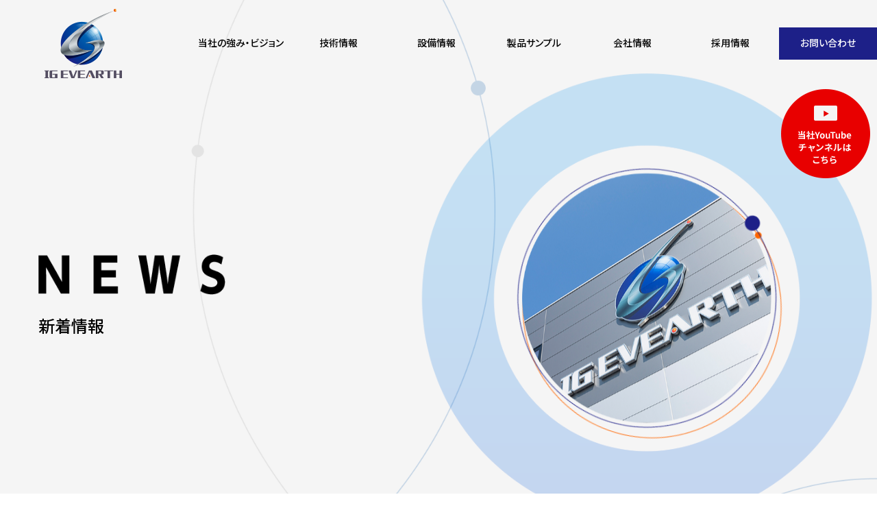

--- FILE ---
content_type: text/html; charset=UTF-8
request_url: https://ig-e.co.jp/products_cat/product01/
body_size: 24063
content:
<!doctype html>
<html lang="ja">
	<head>
		<meta charset="UTF-8">
		<meta http-equiv="X-UA-Compatible" content="IE=edge">
		<meta name="viewport" content="width=device-width, initial-scale=1, viewport-fit=cover">
		<meta name="format-detection" content="telephone=no">
		
		<meta name="keywords" content="金型,自動車部品,アイジーエヴァース,精密切削加工,設計,シミュレーション">
		<meta name="description" content="自動車部品をはじめ、医療・産業機器部品等の金型（冷間鍛造型、ダイカスト型、プレス型、樹脂射出成形型）と、試作開発部品を製造。EV・HV・PHVのモーター関連部品・金型、電池関連部品など、高度化するニーズにお応えしています。"/>
		
		<!-- OGP -->
		<meta property="og:locale" content="ja_JP">
		<meta property="og:title" content="アイジーエヴァース株式会社 | 金型製造業のアイジーエヴァース-刈谷市 （旧：稲垣鉄工株式会社）">
		<meta property="og:description" content="自動車部品をはじめ、医療・産業機器部品等の金型（冷間鍛造型、ダイカスト型、プレス型、樹脂射出成形型）と、試作開発部品を製造。EV・HV・PHVのモーター関連部品・金型、電池関連部品など、高度化するニーズにお応えしています。">
		<meta property="og:type" content="article">
		<meta property="og:url" content="https://ig-e.co.jp/">
		<meta property="og:image" content="https://ig-e.co.jp/ogp.png">
		<!-- /OGP -->
		
		<!-- Google Tag Manager -->
		<script>(function(w,d,s,l,i){w[l]=w[l]||[];w[l].push({'gtm.start':
			new Date().getTime(),event:'gtm.js'});var f=d.getElementsByTagName(s)[0],
			j=d.createElement(s),dl=l!='dataLayer'?'&l='+l:'';j.async=true;j.src=
			'https://www.googletagmanager.com/gtm.js?id='+i+dl;f.parentNode.insertBefore(j,f);
		})(window,document,'script','dataLayer','GTM-TZ4NZWC');</script>
		<!-- End Google Tag Manager -->
		
		<!-- favicon -->
		<link rel="icon" type="image/vnd.microsoft.icon" href="/favicon.ico">
		<link rel="apple-touch-icon" href="/apple-touch-icon-precomposed.png">
		<meta name="msapplication-TileImage" content="/icon.png">
		
		<!-- webfont -->
		<link rel="preconnect" href="https://fonts.googleapis.com">
		<link rel="preconnect" href="https://fonts.gstatic.com" crossorigin>
		<link href="https://fonts.googleapis.com/css2?family=Noto+Sans+JP:wght@500;700&family=Roboto:wght@500&display=swap" rel="stylesheet">
		
		<!-- CSS -->
		<link type="text/css" href="https://ig-e.co.jp/common/css/vendor/sanitize.css" rel="stylesheet" media="all">
		<link type="text/css" href="https://ig-e.co.jp/common/css/common.css" rel="stylesheet" media="all">
		<link type="text/css" href="https://ig-e.co.jp/common/css/base.css?v=23" rel="stylesheet" media="all">
		
				<link type="text/css" href="https://ig-e.co.jp/common/css/page.css?v=01" rel="stylesheet" media="all">
		<link type="text/css" href="https://ig-e.co.jp/common/css/add_style.css?v=01" rel="stylesheet" media="all">
				
		<!-- CSS -->
		<link rel="stylesheet" href="https://ig-e.co.jp/common/js/vendor/aos.css" />
		
		<!-- Javascript -->
		<script type="text/javascript" src="https://ig-e.co.jp/common/js/vendor/jquery-3.4.1.min.js" charset="UTF-8"></script>
		<script type="text/javascript" src="https://ig-e.co.jp/common/js/vendor/smooth-scroll.min.js" charset="UTF-8"></script>
		<script type="text/javascript" src="https://ig-e.co.jp/common/js/slide_menu.js" charset="UTF-8"></script>
		<script type="text/javascript" src="https://ig-e.co.jp/common/js/function.js" charset="UTF-8"></script>
					
						<link type="text/css" href="https://ig-e.co.jp/common/js/vendor/magnific-popup.css" rel="stylesheet" media="all">
			<script type="text/javascript" src="https://ig-e.co.jp/common/js/vendor/jquery.magnific-popup.js" charset="UTF-8"></script>
			<script type="text/javascript" src="https://ig-e.co.jp/common/js/photo_g.js" charset="UTF-8"></script>
						
			
			
		<link rel="stylesheet" href="https://ig-e.co.jp/wp/wp-content/themes/ig-e_2024/style.css" type="text/css" />
			
		<title>高精度金型 ｜ アイジーエヴァース株式会社｜金型全般・試作・5軸加工｜愛知県</title>
<meta name='robots' content='max-image-preview:large' />
<link rel='stylesheet' id='wp-block-library-css' href='https://ig-e.co.jp/wp/wp-includes/css/dist/block-library/style.min.css' type='text/css' media='all' />
<style id='classic-theme-styles-inline-css' type='text/css'>
/*! This file is auto-generated */
.wp-block-button__link{color:#fff;background-color:#32373c;border-radius:9999px;box-shadow:none;text-decoration:none;padding:calc(.667em + 2px) calc(1.333em + 2px);font-size:1.125em}.wp-block-file__button{background:#32373c;color:#fff;text-decoration:none}
</style>
<style id='global-styles-inline-css' type='text/css'>
body{--wp--preset--color--black: #000000;--wp--preset--color--cyan-bluish-gray: #abb8c3;--wp--preset--color--white: #ffffff;--wp--preset--color--pale-pink: #f78da7;--wp--preset--color--vivid-red: #cf2e2e;--wp--preset--color--luminous-vivid-orange: #ff6900;--wp--preset--color--luminous-vivid-amber: #fcb900;--wp--preset--color--light-green-cyan: #7bdcb5;--wp--preset--color--vivid-green-cyan: #00d084;--wp--preset--color--pale-cyan-blue: #8ed1fc;--wp--preset--color--vivid-cyan-blue: #0693e3;--wp--preset--color--vivid-purple: #9b51e0;--wp--preset--gradient--vivid-cyan-blue-to-vivid-purple: linear-gradient(135deg,rgba(6,147,227,1) 0%,rgb(155,81,224) 100%);--wp--preset--gradient--light-green-cyan-to-vivid-green-cyan: linear-gradient(135deg,rgb(122,220,180) 0%,rgb(0,208,130) 100%);--wp--preset--gradient--luminous-vivid-amber-to-luminous-vivid-orange: linear-gradient(135deg,rgba(252,185,0,1) 0%,rgba(255,105,0,1) 100%);--wp--preset--gradient--luminous-vivid-orange-to-vivid-red: linear-gradient(135deg,rgba(255,105,0,1) 0%,rgb(207,46,46) 100%);--wp--preset--gradient--very-light-gray-to-cyan-bluish-gray: linear-gradient(135deg,rgb(238,238,238) 0%,rgb(169,184,195) 100%);--wp--preset--gradient--cool-to-warm-spectrum: linear-gradient(135deg,rgb(74,234,220) 0%,rgb(151,120,209) 20%,rgb(207,42,186) 40%,rgb(238,44,130) 60%,rgb(251,105,98) 80%,rgb(254,248,76) 100%);--wp--preset--gradient--blush-light-purple: linear-gradient(135deg,rgb(255,206,236) 0%,rgb(152,150,240) 100%);--wp--preset--gradient--blush-bordeaux: linear-gradient(135deg,rgb(254,205,165) 0%,rgb(254,45,45) 50%,rgb(107,0,62) 100%);--wp--preset--gradient--luminous-dusk: linear-gradient(135deg,rgb(255,203,112) 0%,rgb(199,81,192) 50%,rgb(65,88,208) 100%);--wp--preset--gradient--pale-ocean: linear-gradient(135deg,rgb(255,245,203) 0%,rgb(182,227,212) 50%,rgb(51,167,181) 100%);--wp--preset--gradient--electric-grass: linear-gradient(135deg,rgb(202,248,128) 0%,rgb(113,206,126) 100%);--wp--preset--gradient--midnight: linear-gradient(135deg,rgb(2,3,129) 0%,rgb(40,116,252) 100%);--wp--preset--font-size--small: 13px;--wp--preset--font-size--medium: 20px;--wp--preset--font-size--large: 36px;--wp--preset--font-size--x-large: 42px;--wp--preset--spacing--20: 0.44rem;--wp--preset--spacing--30: 0.67rem;--wp--preset--spacing--40: 1rem;--wp--preset--spacing--50: 1.5rem;--wp--preset--spacing--60: 2.25rem;--wp--preset--spacing--70: 3.38rem;--wp--preset--spacing--80: 5.06rem;--wp--preset--shadow--natural: 6px 6px 9px rgba(0, 0, 0, 0.2);--wp--preset--shadow--deep: 12px 12px 50px rgba(0, 0, 0, 0.4);--wp--preset--shadow--sharp: 6px 6px 0px rgba(0, 0, 0, 0.2);--wp--preset--shadow--outlined: 6px 6px 0px -3px rgba(255, 255, 255, 1), 6px 6px rgba(0, 0, 0, 1);--wp--preset--shadow--crisp: 6px 6px 0px rgba(0, 0, 0, 1);}:where(.is-layout-flex){gap: 0.5em;}:where(.is-layout-grid){gap: 0.5em;}body .is-layout-flow > .alignleft{float: left;margin-inline-start: 0;margin-inline-end: 2em;}body .is-layout-flow > .alignright{float: right;margin-inline-start: 2em;margin-inline-end: 0;}body .is-layout-flow > .aligncenter{margin-left: auto !important;margin-right: auto !important;}body .is-layout-constrained > .alignleft{float: left;margin-inline-start: 0;margin-inline-end: 2em;}body .is-layout-constrained > .alignright{float: right;margin-inline-start: 2em;margin-inline-end: 0;}body .is-layout-constrained > .aligncenter{margin-left: auto !important;margin-right: auto !important;}body .is-layout-constrained > :where(:not(.alignleft):not(.alignright):not(.alignfull)){max-width: var(--wp--style--global--content-size);margin-left: auto !important;margin-right: auto !important;}body .is-layout-constrained > .alignwide{max-width: var(--wp--style--global--wide-size);}body .is-layout-flex{display: flex;}body .is-layout-flex{flex-wrap: wrap;align-items: center;}body .is-layout-flex > *{margin: 0;}body .is-layout-grid{display: grid;}body .is-layout-grid > *{margin: 0;}:where(.wp-block-columns.is-layout-flex){gap: 2em;}:where(.wp-block-columns.is-layout-grid){gap: 2em;}:where(.wp-block-post-template.is-layout-flex){gap: 1.25em;}:where(.wp-block-post-template.is-layout-grid){gap: 1.25em;}.has-black-color{color: var(--wp--preset--color--black) !important;}.has-cyan-bluish-gray-color{color: var(--wp--preset--color--cyan-bluish-gray) !important;}.has-white-color{color: var(--wp--preset--color--white) !important;}.has-pale-pink-color{color: var(--wp--preset--color--pale-pink) !important;}.has-vivid-red-color{color: var(--wp--preset--color--vivid-red) !important;}.has-luminous-vivid-orange-color{color: var(--wp--preset--color--luminous-vivid-orange) !important;}.has-luminous-vivid-amber-color{color: var(--wp--preset--color--luminous-vivid-amber) !important;}.has-light-green-cyan-color{color: var(--wp--preset--color--light-green-cyan) !important;}.has-vivid-green-cyan-color{color: var(--wp--preset--color--vivid-green-cyan) !important;}.has-pale-cyan-blue-color{color: var(--wp--preset--color--pale-cyan-blue) !important;}.has-vivid-cyan-blue-color{color: var(--wp--preset--color--vivid-cyan-blue) !important;}.has-vivid-purple-color{color: var(--wp--preset--color--vivid-purple) !important;}.has-black-background-color{background-color: var(--wp--preset--color--black) !important;}.has-cyan-bluish-gray-background-color{background-color: var(--wp--preset--color--cyan-bluish-gray) !important;}.has-white-background-color{background-color: var(--wp--preset--color--white) !important;}.has-pale-pink-background-color{background-color: var(--wp--preset--color--pale-pink) !important;}.has-vivid-red-background-color{background-color: var(--wp--preset--color--vivid-red) !important;}.has-luminous-vivid-orange-background-color{background-color: var(--wp--preset--color--luminous-vivid-orange) !important;}.has-luminous-vivid-amber-background-color{background-color: var(--wp--preset--color--luminous-vivid-amber) !important;}.has-light-green-cyan-background-color{background-color: var(--wp--preset--color--light-green-cyan) !important;}.has-vivid-green-cyan-background-color{background-color: var(--wp--preset--color--vivid-green-cyan) !important;}.has-pale-cyan-blue-background-color{background-color: var(--wp--preset--color--pale-cyan-blue) !important;}.has-vivid-cyan-blue-background-color{background-color: var(--wp--preset--color--vivid-cyan-blue) !important;}.has-vivid-purple-background-color{background-color: var(--wp--preset--color--vivid-purple) !important;}.has-black-border-color{border-color: var(--wp--preset--color--black) !important;}.has-cyan-bluish-gray-border-color{border-color: var(--wp--preset--color--cyan-bluish-gray) !important;}.has-white-border-color{border-color: var(--wp--preset--color--white) !important;}.has-pale-pink-border-color{border-color: var(--wp--preset--color--pale-pink) !important;}.has-vivid-red-border-color{border-color: var(--wp--preset--color--vivid-red) !important;}.has-luminous-vivid-orange-border-color{border-color: var(--wp--preset--color--luminous-vivid-orange) !important;}.has-luminous-vivid-amber-border-color{border-color: var(--wp--preset--color--luminous-vivid-amber) !important;}.has-light-green-cyan-border-color{border-color: var(--wp--preset--color--light-green-cyan) !important;}.has-vivid-green-cyan-border-color{border-color: var(--wp--preset--color--vivid-green-cyan) !important;}.has-pale-cyan-blue-border-color{border-color: var(--wp--preset--color--pale-cyan-blue) !important;}.has-vivid-cyan-blue-border-color{border-color: var(--wp--preset--color--vivid-cyan-blue) !important;}.has-vivid-purple-border-color{border-color: var(--wp--preset--color--vivid-purple) !important;}.has-vivid-cyan-blue-to-vivid-purple-gradient-background{background: var(--wp--preset--gradient--vivid-cyan-blue-to-vivid-purple) !important;}.has-light-green-cyan-to-vivid-green-cyan-gradient-background{background: var(--wp--preset--gradient--light-green-cyan-to-vivid-green-cyan) !important;}.has-luminous-vivid-amber-to-luminous-vivid-orange-gradient-background{background: var(--wp--preset--gradient--luminous-vivid-amber-to-luminous-vivid-orange) !important;}.has-luminous-vivid-orange-to-vivid-red-gradient-background{background: var(--wp--preset--gradient--luminous-vivid-orange-to-vivid-red) !important;}.has-very-light-gray-to-cyan-bluish-gray-gradient-background{background: var(--wp--preset--gradient--very-light-gray-to-cyan-bluish-gray) !important;}.has-cool-to-warm-spectrum-gradient-background{background: var(--wp--preset--gradient--cool-to-warm-spectrum) !important;}.has-blush-light-purple-gradient-background{background: var(--wp--preset--gradient--blush-light-purple) !important;}.has-blush-bordeaux-gradient-background{background: var(--wp--preset--gradient--blush-bordeaux) !important;}.has-luminous-dusk-gradient-background{background: var(--wp--preset--gradient--luminous-dusk) !important;}.has-pale-ocean-gradient-background{background: var(--wp--preset--gradient--pale-ocean) !important;}.has-electric-grass-gradient-background{background: var(--wp--preset--gradient--electric-grass) !important;}.has-midnight-gradient-background{background: var(--wp--preset--gradient--midnight) !important;}.has-small-font-size{font-size: var(--wp--preset--font-size--small) !important;}.has-medium-font-size{font-size: var(--wp--preset--font-size--medium) !important;}.has-large-font-size{font-size: var(--wp--preset--font-size--large) !important;}.has-x-large-font-size{font-size: var(--wp--preset--font-size--x-large) !important;}
.wp-block-navigation a:where(:not(.wp-element-button)){color: inherit;}
:where(.wp-block-post-template.is-layout-flex){gap: 1.25em;}:where(.wp-block-post-template.is-layout-grid){gap: 1.25em;}
:where(.wp-block-columns.is-layout-flex){gap: 2em;}:where(.wp-block-columns.is-layout-grid){gap: 2em;}
.wp-block-pullquote{font-size: 1.5em;line-height: 1.6;}
</style>
<link rel="https://api.w.org/" href="https://ig-e.co.jp/wp-json/" /><link rel="alternate" type="application/json" href="https://ig-e.co.jp/wp-json/wp/v2/products_cat/10" /> 
	
</head>

<body>
			<!-- Google Tag Manager (noscript) -->
			<noscript><iframe src="https://www.googletagmanager.com/ns.html?id=GTM-TZ4NZWC"
			height="0" width="0" style="display:none;visibility:hidden"></iframe></noscript>
			<!-- End Google Tag Manager (noscript) -->
			<div id="wrapper" class="bg-top">
			<!-- header -->
			<header class="top">
			<!-- inner -->
			<div id="header-inner">
	<h1 id="header-logo"><a href="https://ig-e.co.jp"><img src="https://ig-e.co.jp/images/logo.png" alt="アイジーエヴァース株式会社" width="115" height="110"/></a></h1>
			<div class="header-spmenu"><img src="https://ig-e.co.jp/common/images/sp_menu_bar.png" alt="spmenu"></div>
			<!-- sp overlayer-->
			<div class="layer"></div>
			<!-- navi -->
			<nav>
			<ul id="navi-inner">
			<li><a href="https://ig-e.co.jp/advantage/index.html">当社の強み・<br>ビジョン</a></li>
			<li><a href="https://ig-e.co.jp/technology/index.html">技術情報</a></li>
			<li><a href="https://ig-e.co.jp/facilities/">設備情報</a></li>
			<li><a href="https://ig-e.co.jp/products/">製品サンプル</a></li>
			<li><a href="https://ig-e.co.jp/company/">会社情報</a>
			<ul>
			<li><a href="https://ig-e.co.jp/company/">経営理念</a></li>
			<li><a href="https://ig-e.co.jp/company/profile/">会社概要</a></li>
			<li><a href="https://ig-e.co.jp/company/sdgs/">SDGsへの取り組み</a></li>
			</ul>
			</li>
			<li><a href="https://ig-e.co.jp/recruit/index.html">採用情報</a>
			<ul>
			<li><a href="https://ig-e.co.jp/recruit/index.html">トップページ</a></li>
			<li><a href="https://ig-e.co.jp/recruit/message.html">社長メッセージ</a></li>
			<li><a href="https://ig-e.co.jp/recruit/interview.html">営業</a></li>
			<li><a href="https://ig-e.co.jp/recruit/interview2.html">CAD/CAMリーダー</a></li>
			<li><a href="https://ig-e.co.jp/recruit/interview3.html">CAD/CAM</a></li>
			<li><a href="https://ig-e.co.jp/recruit/interview4.html">製造リーダー</a></li>
			<li><a href="https://ig-e.co.jp/recruit/interview5.html">製造</a></li>
			<li><a href="https://ig-e.co.jp/recruit/interview6.html">製造</a></li>
			<li><a href="https://ig-e.co.jp/recruit/interview7.html">生産管理</a></li>
			<li><a href="https://cjfczeas2.jbplt.jp/" target="_blank">募集職種一覧</a></li>
			</ul>
			</li>
			<li class="contact"><a href="https://ig-e.co.jp/contact/index.html">お問い合わせ</a></li>
			<li class="close-button sp-only">CLOSE</li>
			</ul>
			</nav>
			</div>
			<!-- inner  end -->
			</header>
			<div class="side-item"><a href="https://www.youtube.com/channel/UCI56xatfkRRIrfJaJjXXltg" target="_blank"><img src="https://ig-e.co.jp/images/movie_icon.png" width="130" height="130" alt="youTube"/></a></div><div class="top-image news-head">
	<div class="title" data-aos="fade-left">
		<h1><img src="https://ig-e.co.jp/images/news/title.png" width="1000" height="176" alt=""/></h1>
		<p>新着情報</p>
	</div>
	<div class="photo size-ss">
		<div class="mv" data-aos="fade-in"><img src="https://ig-e.co.jp/images/news/mv.png" width="532" height="533" alt=""/></div>
		<span class="ar"></span><span class="br"></span>
		<div class="bg"><img src="https://ig-e.co.jp/images/mv_ring.png" width="1444" height="1443" alt=""/></div>
	</div>
</div>

<main id="contents-page" class="bg-bottom">
<section class="news-inner">
	<h1 class="page-title-l size-s"> 新着情報一覧</span></h1>
	<section class="news">
		<div class="category">
			<h2>年別アーカイブ</h2>
			<ul>
					<li><a href='https://ig-e.co.jp/2025/'>2025年 (9)</a></li>
	<li><a href='https://ig-e.co.jp/2024/'>2024年 (8)</a></li>
	<li><a href='https://ig-e.co.jp/2023/'>2023年 (15)</a></li>
	<li><a href='https://ig-e.co.jp/2022/'>2022年 (10)</a></li>
	<li><a href='https://ig-e.co.jp/2021/'>2021年 (8)</a></li>
	<li><a href='https://ig-e.co.jp/2020/'>2020年 (3)</a></li>
			</ul>
		</div>
		<div class="list">
			<ul>
								<li><a href="https://ig-e.co.jp/products/%e3%82%b9%e3%83%91%e3%82%a4%e3%83%a9%e3%83%ab%e3%83%99%e3%83%99%e3%83%ab%e3%82%ae%e3%82%a2/"><span class="date">2023.12.25</span><span class="about">スパイラルベベルギア</span></a></li>
								<li><a href="https://ig-e.co.jp/products/%ef%bd%86%ef%bd%83%e3%82%bb%e3%83%91%e3%83%ac%e3%83%bc%e3%82%bf/"><span class="date">2023.12.25</span><span class="about">ＦＣセパレータ</span></a></li>
								<li><a href="https://ig-e.co.jp/products/%e3%82%af%e3%83%a9%e3%83%83%e3%83%81%e3%83%89%e3%83%a9%e3%83%a0%e6%ad%af%e5%9e%8b%e3%83%91%e3%83%b3%e3%83%81/"><span class="date">2023.12.25</span><span class="about">クラッチドラム歯型パンチ</span></a></li>
								<li><a href="https://ig-e.co.jp/products/%e3%83%8f%e3%82%a6%e3%82%b8%e3%83%b3%e3%82%b0/"><span class="date">2023.12.25</span><span class="about">ハウジング</span></a></li>
								<li><a href="https://ig-e.co.jp/products/%e3%83%99%e3%83%99%e3%83%ab%e3%82%ae%e3%82%a2/"><span class="date">2023.12.25</span><span class="about">ベベルギア</span></a></li>
								<li><a href="https://ig-e.co.jp/products/%e3%82%b9%e3%83%97%e3%83%a9%e3%82%a4%e3%83%b3%e3%83%91%e3%83%b3%e3%83%81/"><span class="date">2023.12.25</span><span class="about">スプラインパンチ</span></a></li>
							</ul>
		</div>
	</section>
	<!-- ページネーション -->
	</section>
</main>

<!-- page top -->
<div class="pagetop"><a href="#wrapper"><img src="https://ig-e.co.jp/common/images/pagetop.png" width="150" height="45" alt="pagetop"/></a></div>
<!-- footer -->
<footer>
	<div class="footer-bottom">
		<div class="inner">
			<div class="footer-logo">
				<h1><img src="https://ig-e.co.jp/images/logo_footer.png" alt="アイジーエヴァース株式会社" width="210" height="135"/></h1>
				<p>本社工場<br>〒448-0804　愛知県刈谷市半城土町生出104-14<br>TEL（0566）21-3287　FAX（0566）21-3829</p>
				<p>本郷工場<br>〒448-0813　愛知県刈谷市小垣江町本郷下55-1<br>TEL（0566）27-0123　FAX（0566）61-0562</p>
				<p>大津崎工場<br>〒 448-0813　愛知県刈谷市小垣江町大津崎1-27<br>TEL（0566）62-8807　FAX（0566）62-8808</p>
			</div>
			<ul class="footer-menu">
				<li><a href="https://ig-e.co.jp/advantage/index.html">当社の強み・ビジョン</a></li>
				<li><a href="https://ig-e.co.jp/technology/index.html">技術情報</a></li>
				<li><a href="https://ig-e.co.jp/facilities/">設備情報</a></li>
				<li><a href="https://ig-e.co.jp/products/">製品サンプル</a></li>
				<li><a href="https://ig-e.co.jp/company/">会社情報</a>
				<ul>
					<li><a href="https://ig-e.co.jp/company/">経営理念</a></li>
					<li><a href="https://ig-e.co.jp/company/profile/">会社概要</a></li>
					<li><a href="https://ig-e.co.jp/company/sdgs/">SDGsへの取り組み</a></li>
				</ul>
				</li>
				<li><a href="https://ig-e.co.jp/recruit/index.html">採用情報</a>
				<ul>
					<li><a href="https://ig-e.co.jp/recruit/index.html">トップページ</a></li>
					<li><a href="https://ig-e.co.jp/recruit/message.html">社長メッセージ</a></li>
					<li><a href="https://ig-e.co.jp/recruit/interview.html">営業</a></li>
					<li><a href="https://ig-e.co.jp/recruit/interview2.html">CAD/CAMリーダー</a></li>
					<li><a href="https://ig-e.co.jp/recruit/interview3.html">CAD/CAM</a></li>
					<li><a href="https://ig-e.co.jp/recruit/interview4.html">製造リーダー</a></li>
					<li><a href="https://ig-e.co.jp/recruit/interview5.html">製造</a></li>
					<li><a href="https://ig-e.co.jp/recruit/interview6.html">製造</a></li>
					<li><a href="https://ig-e.co.jp/recruit/interview7.html">生産管理</a></li>
					<li><a href="https://cjfczeas2.jbplt.jp/" target="_blank">募集職種一覧</a></li>
				</ul>
				</li>
				<li class="banner-area">
				<a href="https://www.youtube.com/channel/UCI56xatfkRRIrfJaJjXXltg" target="_blank"><img src="https://ig-e.co.jp/images/banner1.png" width="200" height="60" alt="YouTube"/></a>
				<a href="https://twitter.com/ig_evearth" target="_blank"><img src="https://ig-e.co.jp/images/banner2.png" width="200" height="60" alt="X"/></a>
				<a href="https://www.facebook.com/profile.php?id=100094007584199" target="_blank"><img src="https://ig-e.co.jp/images/banner3.png" width="200" height="60" alt="facebook"/></a>
				<a href="https://www.nc-net.or.jp/company/94393/" target="_blank"><img src="https://ig-e.co.jp/images/banner4.png" width="200" height="60" alt="エミダス・プロライト"/></a>
				</li>
			</ul>
		</div>
		<div class="copyright">
			<p class="copy">Copyright &copy; アイジーエヴァース株式会社 All Rights Reserved.</p>
		</div>
	</div>
</footer>
</div>
<script src="https://ig-e.co.jp/common/js/vendor/aos.js"></script>
<script>
	AOS.init({
	startEvent: 'load',
	easing: 'ease',
	duration: 1000,
	once: true
	});
</script>

<script type="text/javascript">
<!--
document.write("<img src='//www.nc-net.or.jp/al.php?id=94393&v=2.1&amp;r=" + escape(document.referrer) + "' style=\"height: 1px; width: 1px;\">");
//-->
</script>
<noscript>
<img src='//www.nc-net.or.jp/al.php?id=94393&v=2.1' style="height: 1px; width: 1px;">
</noscript>
</body>
</html>

--- FILE ---
content_type: text/css
request_url: https://ig-e.co.jp/common/css/vendor/sanitize.css
body_size: 2670
content:
/*! sanitize.css v2.0.0 | CC0 1.0 Public Domain | github.com/jonathantneal/sanitize.css */
/*
 * Normalization
 */
:root {
 /* -ms-overflow-style: -ms-autohiding-scrollbar;*/
  overflow-y: scroll;
  -webkit-text-size-adjust: 100%;
}

audio:not([controls]) {
  display: none;
}

button {
  overflow: visible;
}

details {
  display: block;
}

input[type="number"] {
  width: auto;
}

input[type="search"] {
  -webkit-appearance: textfield;
}

input[type="search"]::-webkit-search-cancel-button,
input[type="search"]::-webkit-search-decoration {
  -webkit-appearance: none;
}

main {
  display: block;
}

summary {
  display: block;
}

pre {
  overflow: auto;
}

progress {
  display: inline-block;
}

small {
  font-size: 75%;
}

template {
  display: none;
}

textarea {
  overflow: auto;
}

[hidden] {
  display: none;
}

/*
 * Universal inheritance
 */
*,
::before,
::after {
  box-sizing: inherit;
}

* {
  font-size: inherit;
  line-height: inherit;
}

::before,
::after {
  text-decoration: inherit;
  vertical-align: inherit;
}

/*
 * Opinionated defaults
 */
*,
::before,
::after {
  border-style: solid;
  border-width: 0;
}

* {
  margin: 0;
  padding: 0;
}

:root {
  box-sizing: border-box;
  cursor: default;
  /*font: 100%/1.5 sans-serif;*/
  text-rendering: optimizeLegibility;
}

html {
  background-color: #FFFFFF;
  color: #000000;
}

a {
  text-decoration: none;
}

audio,
canvas,
iframe,
img,
svg,
video {
  vertical-align: middle;
}

button,
input,
select,
textarea {
  /*background-color: transparent;*/
}

button,
input,
textarea {
  color: inherit;
  font-family: inherit;
  font-style: inherit;
  font-weight: inherit;
}

button,
[type="button"],
[type="date"],
[type="datetime"],
[type="datetime-local"],
[type="email"],
[type="month"],
[type="number"],
[type="password"],
[type="reset"],
[type="search"],
[type="submit"],
[type="tel"],
[type="text"],
[type="time"],
[type="url"],
[type="week"],
select,
textarea {
  min-height: 1.5em;
}

code,
kbd,
pre,
samp {
  font-family: monospace, monospace;
}

nav ol,
nav ul {
  list-style: none;
}

/*
select {
  -moz-appearance: none;
  -webkit-appearance: none;
}

select::-ms-expand {
  display: none;
}

select::-ms-value {
  color: currentColor;
}
*/

table {
  border-collapse: collapse;
  border-spacing: 0;
}

textarea {
  resize: vertical;
}

::-moz-selection {
  background-color: #B3D4FC;
  color: #4c2b03;
  text-shadow: none;
}

::selection {
  background-color: #B3D4FC;
  color: #4c2b03;
  text-shadow: none;
}

[aria-busy="true"] {
  cursor: progress;
}

[aria-controls] {
  cursor: pointer;
}

[aria-disabled] {
  cursor: default;
}

[hidden][aria-hidden="false"] {
  clip: rect(0 0 0 0);
  display: inherit;
  position: absolute;
}

[hidden][aria-hidden="false"]:focus {
  clip: auto;
}


--- FILE ---
content_type: text/css
request_url: https://ig-e.co.jp/common/css/common.css
body_size: 3658
content:
@charset "UTF-8";

/* CSS Document */
/* ver 1.2 by Gene corp */

html {
	font-size: 62.5%;
	-ms-overflow-style: auto;
	-webkit-font-smoothing: antialiased;
}
body {
	font-family: 'Roboto', 'Noto Sans JP', "游ゴシック体", YuGothic, "游ゴシック", "Yu Gothic", YuGothicM, "ヒラギノ角ゴ Pro W3", "Hiragino Kaku Gothic Pro", "メイリオ", Meiryo, Osaka, "ＭＳ Ｐゴシック", "MS PGothic", sans-serif;
	font-size: 16px;
	font-size: 1.6rem;
    font-size: clamp(1.4rem, 1.8vw, 1.8rem);
	line-height: 180%;
	margin: 0px;
	padding: 0px;
	color: #000;
	font-weight: 400;
	-webkit-font-smoothing: subpixel-antialiased;
    
    -moz-font-feature-settings: "palt";
	-webkit-font-feature-settings: "palt";
	font-feature-settings: "palt";
	text-align: justify;
	text-justify: inter-ideograph;
	overflow-wrap: break-word;
}

@-ms-viewport {
	width: auto!important;
	initial-scale: 1;
}

/*==================================================

title
==================================================*/


h1 {
	font-size: clamp(2rem, 3.6vw, 3.6rem);
    line-height: 160%;
    font-weight: 700;
}
h2 {
	font-size: clamp(2rem, 3vw, 3rem);
    line-height: 160%;
    font-weight: 700;
}
h3 {
    font-size: clamp(1.6rem, 2vw, 2rem);
    font-weight: 500;
}
h4,h5,h6 {
    font-size: clamp(1.6rem, 2vw, 2rem);
}

/* micro cf */

.clearfix:after {
    content:" ";
    display:block;
    clear:both;
}

/*==================================================

link img
==================================================*/

a {
	color: #008aff;
	text-decoration: underline;
	
	/* animation */
	
	-webkit-transition: all 0.3s;
	transition: all 0.3s;
}

a:hover {
	opacity: 0.7;
	text-decoration: none;
}

img {
	border: 0;
	vertical-align: top;
	font-size: 0;
	line-height: 0; 
	-ms-interpolation-mode: bicubic;
}

/*==================================================

margin
==================================================*/

.mt-space3p {margin-top: 30px!important;}
.mt-space4p {margin-top: 40px!important;}
.mt-space5p {margin-top: 50px!important;}
.mt-space6p {margin-top: 60px!important;}
.mt-space7p {margin-top: 70px!important;}
.mt-space8p {margin-top: 80px!important;}
.mt-space10p {margin-top: 100px!important;}

.mb-space3p {margin-bottom: 30px!important;}
.mb-space4p {margin-bottom: 40px!important;}
.mb-space5p {margin-bottom: 50px!important;}
.mb-space6p {margin-bottom: 60px!important;}
.mb-space7p {margin-bottom: 70px!important;}
.mb-space8p {margin-bottom: 80px!important;}
.mb-space10p {margin-bottom: 100px!important;}

/*==================================================

list
==================================================*/

ol,ul {
  list-style:none;
  margin: 0;
  padding: 0;
}

hr {
	background-color: #FFF;
	border-top: 2px dotted #ededed;
	margin: 10px 0 20px;
}

@media only screen and (max-width: 768px) {
	
    .mt-space3p {margin-top: 3%!important;}
    .mt-space4p {margin-top: 4%!important;}
    .mt-space5p {margin-top: 5%!important;}
    .mt-space6p {margin-top: 6%!important;}
    .mt-space7p {margin-top: 7%!important;}
    .mt-space8p {margin-top: 8%!important;}
    .mt-space10p {margin-top: 10%!important;}

    .mb-space3p {margin-bottom: 3%!important;}
    .mb-space4p {margin-bottom: 4%!important;}
    .mb-space5p {margin-bottom: 5%!important;}
    .mb-space6p {margin-bottom: 6%!important;}
    .mb-space7p {margin-bottom: 7%!important;}
    .mb-space8p {margin-bottom: 8%!important;}
    .mb-space10p {margin-bottom: 10%!important;}
    
}
@media only screen and (max-width: 568px) {
	

	
}
@media only screen and (max-width: 480px) {
	
	
	
}


--- FILE ---
content_type: text/css
request_url: https://ig-e.co.jp/common/css/base.css?v=23
body_size: 34318
content:
@charset "UTF-8";

/* CSS Document */

/*==================================================

container
=================================================*/

html {
	background: #FFF;
}
body {
    position: relative;
    left: 0;
}

/* sp menu setting */

.layer{
    display: none;
    width: 100%;
    height: 100%;
	position: fixed;
    top: 0;
	left: 0;
    background: rgba(0, 0, 0, 0.8);
	z-index: 1002!important;
}
body.open{
	width: 100%;
}

#wrapper {
	width: 100%;
	height: 100%;
	position: relative;
	overflow: hidden;
	margin: 0 auto;
}


/*==================================================

header
=================================================*/

header {
	width: 100%;
	position: fixed;
	min-width: 100%;
	background-color: rgba(255, 255, 255, 0);
	top: 0;
	left: 0;
	z-index: 1003!important;
	
	padding-top: 0;
	
	/* animation */
	-webkit-transition: all 0.3s;
	transition: all 0.3s;
}

#header-inner {
	width: 100%;
	position: relative;
    
    -webkit-transition: all 0.3s;
    transition: all 0.3s;
    
    padding: 40px 0;
}

.headerbg {
	background-color: rgba(255, 255, 255, 1);
}
.headerbg nav > ul > li > a {
    
}

/* cf */

#header-inner:after,#header-logo-wrapper:after {
    content:" ";
    display:block;
    clear:both;
}

/* header PC */

#header-logo {
	width: 15%;
	max-width: 115px;
	position: absolute;
    
    font-size: clamp(1rem, 1.3vw, 1.3rem);
    
	line-height: 0;
    
    top: 50%;
	left: 5%;
	-webkit-transform: translate(0, -50%); 
    transform: translate(0, -50%);
    
	z-index: 5!important;
    -webkit-transition: all 0.3s;
    transition: all 0.3s;
}
#header-logo a span {
    display: inline-block;
    color: #FFF;
    font-weight: 500;
    text-decoration: none;
    vertical-align: middle;
}
.headerbg #header-logo {
	
}

/* header img */

#header-logo img {
	width: 100%;
	max-width: 100%;
	height: auto;
    display: inline-block;
    vertical-align: middle;
}

/* header SP */

.header-spmenu {
	width: 160px;
	display: none;
    position: relative;
	text-align: center;
	cursor: pointer;
	margin: 0 0 0 auto;
    -webkit-transition: all 0.3s;
    transition: all 0.3s;
}
.header-spmenu img {
	width: 100%;
	max-width: 100%;
	height: auto;
}


/*==================================================

Navi
=================================================*/

/* side menu */

.side-item {
	width: 130px;
	height: 130px;
	position: absolute;
	top: 130px;
	right: 10px;
	z-index: 100;
}
.side-navi {
    width: 50px;
    height: 165px;
    position: absolute;
    top: 100px;
    right: 0;
    z-index: 2;
}

/* header menu */

nav {
	width: 80%;
    max-width: 1000px;
	position: relative;
	margin: 0 0 0 auto;
    z-index: 2;
}

nav > ul {
    width: 100%;
	position: relative;
	display: -webkit-box;
    display: -ms-flexbox;
    display: flex;

    -webkit-box-orient: horizontal;
    -webkit-box-direction: normal;
    -ms-flex-flow: row nowrap;
    flex-flow: row nowrap;
    
    -webkit-box-pack: end;
    -ms-flex-pack: end;
    justify-content: flex-end;
    
    -webkit-box-align: center;
    -ms-flex-align: center;
    align-items: center; 
}

nav > ul > li {
    position: relative;
    flex: 1;
}
nav > ul > li > a {
	width: 100%;
	display: block;
	color: #000;
	font-size: clamp(1.2rem, 1.4vw, 1.4rem);
	text-align: center;
	line-height: 140%;
	text-decoration: none;
	padding: 1em 0;
}
nav > ul > li.contact > a {
    color: #FFF;
    background-color: #1d2088;
}
nav > ul > li > a:hover {
    opacity: 1;
	color: #2c4ac1;
}
nav > ul > li:hover > a {
    color: #09238d;
    background-color: rgba(255, 255, 255, 1);
}


nav > ul > li > a br {
	display: none;
}

nav > ul > li > ul {  
	width: 180%;
    height: 0;
    overflow: hidden;
    position: absolute;
    visibility: hidden;
    text-align: center;
    border-radius: 0 0 5px 5px;
    opacity: 0;
	background-color: rgba(255, 255, 255, 1);
    
    webkit-transition: all .2s ease;
	transition: all .2s ease;
    
	left: 0;
    padding: 0 5% 0;
    
    z-index: 1;
}
*::-ms-backdrop, nav > ul > li > ul {
    top: 125px;
}

/* サブメニュー表示設定 */

nav > ul > li:hover ul {
    height: initial;
    height: auto;
  	visibility: visible;
    padding: 10px 5% 10px;
	opacity: 1;
    z-index: 2;
}


/* サブメニュー詳細設定 */

nav > ul > li > ul li {
	width: 100%;
}
nav > ul > li > ul li a {
	width: 100%;
	display: block;
	font-size: clamp(1rem, 1.4vw, 1.4rem);
	color: #000;
	text-align: left;
    line-height: 140%;
	text-decoration: none;
    border-bottom: 1px solid #EEE;
	padding: 10px 0 10px .5em;
}
nav > ul > li > ul li:nth-last-of-type(1) a {
    border-bottom: none;
}
nav > ul > li > ul li p {
    width: 100%;
	display: block;
	font-size: clamp(1rem, 1.4vw, 1.4rem);
	color: #000;
	text-align: left;
    line-height: 140%;
	text-decoration: none;
    background-color: #EEE;
	padding: 10px 0 10px 1em;
}
nav > ul > li > ul li a:hover {
    opacity: 1;
	color: #09238d;
    background-color: #EFEFEF;
}
nav > ul > li > ul li a:hover img {
    opacity: .5;
}

/*  Breadcrumb Navi  */

.p-navi {
    width: 100%;
    background-color: #EEE;
}
.p-navi ul {
    width: 90%;
    max-width: 1280px;
    display: -webkit-box;
    display: -ms-flexbox;
    display: flex;

    -webkit-box-orient: horizontal;
    -webkit-box-direction: normal;
    -ms-flex-flow: row nowrap;
    flex-flow: row nowrap;
    
    -webkit-box-align: center;
    -ms-flex-align: center;
    align-items: center; 
    
    margin: 0 auto;
    padding: 12px 0;
}
.p-navi ul li {
    font-size: 1.3rem;
    line-height: 140%;
    background-image: url("../../images/p_navi_arrow.png");
    background-position: right center;
    background-repeat: no-repeat;
    background-size: auto;
    padding: 0 2em 0 1em;
}
.p-navi ul li:nth-last-of-type(1) {
    color: #666;
    background-image: none;
}

.close-button {
    width: 220px;
    cursor: pointer;
    font-size: 1.4rem;
    color: #333;
    text-align: center;
    background-color: #DDD;
    border-radius: 24px;
    margin: 20px auto 20px;
    padding: 10px 1em;

    -webkit-transition: all 0.3s;
    transition: all 0.3s;
}


.pc-only {
	display: block;
}
.sp-only {
	display: none!important;
}


/*==================================================

contents
=================================================*/

#contents {
	width: 100%;
	position: relative;
	margin: 0 auto;
    padding-bottom: 100px;
	z-index: 5!important;
}
#contents-page {
    width: 100%;
	position: relative;
	margin: 0 auto;
    padding-bottom: 160px;
	z-index: 5!important;
}
#contents-inner {
    width: 100%;
	position: relative;
	margin: 80px auto 100px;
	z-index: 5!important;
}

.youtube {
	width: 100%;
	position: relative;
}
.youtube::before {
    content:'';
    display: block;
    padding-top: 56.25%;
}
.youtube iframe {
    width: 100% !important;
	height: 100% !important;
	position: absolute;
	top: 0;
	right: 0;
}

.fl-box {
	width: 100%;
	display: -webkit-box;
	display: -ms-flexbox;
	display: flex;

	-webkit-box-orient: horizontal;
	-webkit-box-direction: normal;
	-ms-flex-flow: row wrap;
	flex-flow: row wrap;
	
	-webkit-box-pack: justify;
	-ms-flex-pack: justify;
	justify-content: space-between;
}

.fl-box figure {
    width: 48%!important;
    max-width: 45%!important;
    margin: 5% 0 0;
}
.fl-box figure figcaption {
    font-size: 1.4rem!important;
    text-align: center!important;
    margin-top: 3%;
}
.fl-box figure img {
    width: 100%!important;
	max-width: 100%!important;
	height: auto!important;
}

.dot-item {
	width: 100%;
	height: 100%;
	position: absolute;
	background: url('../images/dot.png') repeat;
	background-size: auto;
	top: 0;
	left: 0;
	z-index: 1;
}
.anchor-wrap {
	position: relative;
}
.anchor-item {
	width: 1px;
	height: 1px;
	position: absolute;
	top: -120px;
	left: 0;
}

/* cover */

.cover-l {
    width: 100%;
    height: 100%;
    position: absolute;
    background-color: #222;
    top: 0;
    left: 0;
    z-index: 1;
    
    /* animation */
    -webkit-transition: all 0.6s;
    transition: all 0.6s;
}
.cover-r {
    width: 100%;
    height: 100%;
    position: absolute;
    background-color: #222;
    top: 0;
    right: 0;
    z-index: 1;
    
    /* animation */
    -webkit-transition: all 0.6s;
    transition: all 0.6s;
}

[data-aos="etc-anima"].aos-animate .cover-l {
    width: 0;
}
[data-aos="etc-anima"].aos-animate .cover-r {
    width: 0;
}

/* cf */
#contents:after,.contents-inner:after {
    content:" ";
    display:block;
    clear:both;
}

/* 印刷時 */

@media print {
	header {
		position: absolute;
	}
}

/*==================================================

button
=================================================*/

/* ボタン */

.button {
	width: 90%;
	max-width: 240px;
	display: block;
	position: relative;
	cursor: pointer;
    text-align: center;
    font-size: clamp(1.4rem, 1.6vw, 1.6rem);
    color: #FFF;
    background-color: #ff6600;
    text-decoration: none;
    border-radius: 36px;
    padding: .6em 1em;
    
    overflow: hidden;
    
    /* animation */
    -webkit-transition: all 0.3s;
    transition: all 0.3s;
    z-index: 1;
}
.button span {
    display: block;
    position: relative;
    z-index: 2;
}
.button::before {
    content: "";
    display: block;
    width: 12px;
    height: 13px;
    position: absolute;
    top: 50%;
    right: 0;
    -webkit-transform: translate(-180%, -50%); 
    transform: translate(-180%, -50%);
    background-image: url("../../images/arrow_ss.png");
    background-position: center center;
    background-repeat: no-repeat;
    background-size: contain;
    z-index: 1;
    
    /* animation */
    -webkit-transition: all 0.3s;
    transition: all 0.3s;
}
.button:hover::before {
    -webkit-transform: translate(-140%, -50%); 
    transform: translate(-140%, -50%);
}
.button::after {
    content: "";
    display: block;
    width: 0;
    background-color: #FFF;
    position: absolute;
    top: 50%;
    left: 50%;
    -webkit-transform: translate(-50%, -50%); 
    transform: translate(-50%, -50%);
    
    border-radius: 50%;
    padding: 0;
    
    /* animation */
    -webkit-transition: all 0.4s;
    transition: all 0.4s;
    z-index: 1;
}
.button:hover::after {
    width: 100%;
    padding: 50%;
}
.button:hover {
    opacity: 1;
    color: #ff6600;
}

.button-c {
	width: 110px;
	display: block;
	position: relative;
	cursor: pointer;
    text-align: center;
    font-size: clamp(1.4rem, 1.6vw, 1.6rem);
    line-height: 100%;
    color: #FFF;
    text-decoration: none;
    padding: 33px 0;
    
    z-index: 1;
}
.button-c span {
    width: 100%;
    height: 100%;
	display: block;
    position: absolute;
    background-image: url("../../images/ring.png");
    background-position: center center;
    background-repeat: no-repeat;
    background-size: contain;
    transform-origin: center center;
    top: 50%;
    left: 50%;
    -webkit-transform: translate(-50%, -50%); 
    transform: translate(-50%, -50%);
    z-index: 0;
    
    -webkit-transition: all 0.3s;
    transition: all 0.3s;
}
.button-c:hover {
    opacity: 1;
    
}
.button-c:hover span {
    width: 120%;
    height: 120%;
}

[class^="button"] {
	
	/* animation */
	
	-webkit-transition: all 0.3s;
	transition: all 0.3s;
}

/*==================================================

map
=================================================*/

.map {
	width: 100%;
	height: 400px;
	position: relative;
	overflow: hidden;
	margin: 0;
}
.map iframe,
.map object,
.map embed {
	position: absolute;
	top: 0;
	left: 0;
	width: 100%;
	height: 100%;
}

/*==================================================

table
=================================================*/

.data-t-style {
    width: 100%;
    font-size: clamp(1.4rem, 1.6vw, 1.6rem);
    background-color: #FFF;
    line-height: 160%;
}
.data-t-style tr:nth-of-type(odd) {
    background-color: #ebf2f7;
}
.data-t-style th {
    width: 16em;
    color: #FFF;
	text-align: center;
	font-weight: normal;
    border-left: 3px solid #ff6600;
    border-bottom: 1px solid #3c3fb2;
	background: #1d2088;
	padding: 1em 1em;
}
.data-t-style tr:nth-of-type(odd) th {
    background-color: #151879;
    border-left: 3px solid #f26100;
}
.data-t-style td {
	text-align: left;
	padding: 1em 1em;
}
.data-t-style td ul {
    display: -webkit-box;
    display: -ms-flexbox;
    display: flex;

    -webkit-box-orient: horizontal;
    -webkit-box-direction: normal;
    -ms-flex-flow: row wrap;
    flex-flow: row wrap;

    text-align: left;
}
.data-t-style td ul li {
    width: 18em;
}
.data-t-style td h3 {
    width: 240px;
    font-size: clamp(1.4rem, 1.6vw, 1.6rem);
    display: block;
    color: #FFF;
    background-color: #1d2088;
    margin: 1em 0 .5em;
    padding: .2em 1em;
}
.data-t-style td a.link {
    width: 140px;
    font-size: 1.2rem;
    display: block;
    color: #333;
    text-align: center;
    line-height: 100%;
    text-decoration: none;
    background-color: #FFF;

    border-radius: 36px;
    margin: 1em 0 .5em;
    padding: .8em 1em;
}
.data-t-style td dl {
    width: 100%;
    display: table;
}
.data-t-style td dl.border {
    border-bottom: 1px solid #9192b1;
}
.data-t-style td dl dt {
    width: 30%;
    display: table-cell;
    text-align: center;
    vertical-align: middle;
    padding: 1.5em 0;
}
.data-t-style td dl dd {
    display: table-cell;
    vertical-align: middle;
    padding: 1.5em 1.5em;
}
.data-t-style img {
    width: 100%;
	max-width: 100%;
	height: auto;
}

.material-t-style {
    width: 100%;
    table-layout: fixed;
    font-size: clamp(1rem, 1.4vw, 1.4rem);
    line-height: 160%;
    background-color: #FFF;
}
.material-t-style tr:nth-of-type(odd) {
    background-color: #ebf2f7;
}
.material-t-style th {
    color: #FFF;
	text-align: left;
	font-weight: normal;
    border-left: 3px solid #ff6600;
    background-color: #1d2088;
	padding: .6em 1.5em;
}
.material-t-style th:nth-of-type(n+2)  {
    text-align: center;
}
.material-t-style th:nth-last-of-type(1)  {
    
}
.material-t-style td {
    position: relative;
	text-align: left;
    vertical-align: middle;
	padding: .6em 1.5em;
}
.material-t-style td:nth-of-type(1)::before {
	content: "- ";
	display: block;
    position: absolute;
    vertical-align: middle;
    color: #ff6600;
    top: 50%;
    left: .8em;
    -webkit-transform: translate(0, -50%); 
    transform: translate(0, -50%);
    z-index: 1;
}
.material-t-style td:nth-of-type(n+2) {
    text-align: center;
    border-left: 1px solid #CCC;
}
.material-t-style td strong {
    font-size: clamp(2rem, 2.4vw, 2.4rem);
}
.material-t-style td dl {
    width: 100%;
    display: table;
    border-radius: 8px;
    margin-top: 20px;
}
.material-t-style td dl dt {
    width: 13em;
    display: table-cell;
    color: #FFF;
    text-align: center;
    vertical-align: middle;
    background-color: #3682be;
    padding: .5em 1em;
}
.material-t-style td dl dd {
    display: table-cell;
    vertical-align: middle;
    background-color: #FFF;
    padding: .5em 1em;
}

.paging {
	display: table;
	border-top: 1px solid #FFF;
	border-right: 1px solid #FFF;
	border-bottom: 1px solid #FFF;
    font-size: 1.6rem;
	margin: 60px auto 0;
}
.paging li {
	display: table-cell;
	text-align: center;
	vertical-align: middle;
	border-left: 1px solid #FFF;
    background-color: #EEE;
}
.paging li:nth-of-type(1) {
    background-color: #999;
}
.paging li:nth-last-of-type(1) {
    background-color: #999;
}
.paging li a {
	display: block;
	color: #999;
	text-decoration: none;
	padding: .5em 1em;
}
.paging li:nth-of-type(1) a {
    color: #FFF;
}
.paging li:nth-last-of-type(1) a {
    color: #FFF;
}
.paging li a.active {
	color: #FFF;
	background-color: #2864c2;
}
.paging li a:hover {
	color: #FFF;
	background-color: #2864c2;
}


/*==================================================

footer
=================================================*/

.pagetop {
	width: 150px;
	height: 45px;
	position: fixed;
	right: -150px;
	bottom: 50px;
	z-index: 1001!important;
	
	/* animation */
	-webkit-transition: all 0.3s;
	transition: all 0.3s;
}
.pagetop-visible {
	right: 0;
}
#footer-pagetop {
	width: 100%;
	max-width: 49px;
	text-align: center;
	margin: 5% auto 0;
}

footer {
	width: 100%;
    position: relative;
	background-color: #f1f1f1;
    z-index: 6!important;
}
footer::after {
    content: " ";
	display: block;
	width: 100%;
    height: 6px;
    background-color: #ff6600;
}

footer .footer-bottom {
    width: 100%;
    position: relative;
    background: linear-gradient(90deg, #0068b7, #1d2088);
    padding: 60px 0 30px;
}
footer .footer-bottom .inner {
    width: 90%;
    max-width: 1200px;
    display: -webkit-box;
    display: -ms-flexbox;
    display: flex;

    -webkit-box-orient: horizontal;
    -webkit-box-direction: normal;
    -ms-flex-flow: row wrap;
    flex-flow: row wrap;

    -webkit-box-pack: justify;
    -ms-flex-pack: justify;
    justify-content: space-between;
    
    -webkit-box-align: start;
    -ms-flex-align: start;
    align-items: flex-start;
    
    margin: 0 auto;
}
footer .footer-bottom .inner .footer-logo {
    width: 28%;
    color: #FFF;
}
footer .footer-bottom .inner .footer-logo h1 {
    max-width: 210px;
    line-height: 60%;
}
footer .footer-bottom .inner .footer-logo p {
    font-size: clamp(1.2rem, 1.4vw, 1.4rem);
    line-height: 160%;
    margin-top: 25px;
}
footer .footer-bottom .inner .footer-logo img {
    width: 100%;
	max-width: 100%;
	height: auto;
}
footer .footer-bottom .inner .footer-menu {
    width: 56%;
    display: -webkit-box;
    display: -ms-flexbox;
    display: flex;

    -webkit-box-orient: horizontal;
    -webkit-box-direction: normal;
    -ms-flex-flow: row wrap;
    flex-flow: row wrap;

    -webkit-box-align: start;
    -ms-flex-align: start;
    align-items: flex-start;
}
footer .footer-bottom .inner .footer-menu > li {
    width: 33.33%;
    margin-top: 30px;
    padding: 0 0 0 .5em;
}
footer .footer-bottom .inner .footer-menu li a,footer .footer-bottom .inner .footer-menu li p {
    display: block;
    color: #FFF;
    font-size: clamp(1rem, 1.2vw, 1.2rem);
    line-height: 140%;
    text-decoration: none;
    padding: .2em 0;
}
footer .footer-bottom .inner .footer-menu > li > a {
    font-size: clamp(1.2rem, 1.5vw, 1.5rem);
    border-left: 5px solid #ff6600;
    padding: .5em 0 .5em .9em!important;
}

footer .footer-bottom .inner .footer-menu li ul {
    margin-top: 1em;
    padding-left: 1em;
}
footer .footer-bottom .inner .footer-menu li p {
    color: #666;
}
footer .footer-bottom .inner .footer-menu li ul li a::before {
    content: "・ ";
	display: inline;
}
footer .footer-bottom .inner .footer-menu li.banner-area {
    width: 100%;
    text-align: left;
    padding: 0;
}
footer .footer-bottom .inner .footer-menu li.banner-area a {
    width: 200px;
    display: inline-block;
    border: none;
    margin: 15px 10px 0 0;
    padding: 0;
}
footer .footer-bottom .inner .footer-menu li.banner-area a img {
    width: 100%;
	max-width: 100%;
	height: auto;
}
footer .footer-bottom .copyright {
    width: 90%;
    max-width: 1200px;
    margin: 80px auto 0;
}
footer .footer-bottom .copyright p {
    font-size: clamp(1rem, 1.2vw, 1.4rem);
    line-height: 200%;
    color: #FFF;
    text-align: right;
}



/*==================================================

size m
=================================================*/


@media only screen and (min-width:1px) and (max-width: 1200px) {
    
    nav > ul > li > a br {
        display: block;
    }
    
}

@media only screen and (min-width:1px) and (max-width: 880px) {
    
    footer .footer-bottom {
        padding: 8% 0 80px;
    }
    footer .footer-bottom .inner {
        width: 90%;
        max-width: 1200px;
        display: block;
        margin: 0 auto;
    }
    footer .footer-bottom .inner .footer-logo {
        width: 100%;
        text-align: center;
        margin: 0 auto 20px;
    }
    footer .footer-bottom .inner .footer-logo h1 {
        max-width: 210px;
        line-height: 60%;
        margin: 0 auto;
    }
    footer .footer-bottom .inner .footer-menu {
        width: 100%;
        max-width: 560px;
        display: -webkit-box;
        display: -ms-flexbox;
        display: flex;

        -webkit-box-orient: horizontal;
        -webkit-box-direction: normal;
        -ms-flex-flow: row wrap;
        flex-flow: row wrap;
        
        margin: 0 auto;
    }
    footer .footer-bottom .inner .footer-menu > li {
        width: 50%;
        margin-top: 30px;
        padding: 0 0 0 .5em;
    }
    footer .footer-bottom .inner .footer-menu li a,footer .footer-bottom .inner .footer-menu li p {
        font-size: 1.2rem;
    }
    footer .footer-bottom .inner .footer-menu > li > a {
        font-size: 1.4rem;
        padding: .5em 0 .5em .6em!important;
    }
    footer .footer-bottom .inner .footer-menu li.banner-area {
        width: 100%;
        max-width: 400px;
        display: -webkit-box;
        display: -ms-flexbox;
        display: flex;

        -webkit-box-orient: horizontal;
        -webkit-box-direction: normal;
        -ms-flex-flow: row wrap;
        flex-flow: row wrap;

        -webkit-box-pack: justify;
        -ms-flex-pack: justify;
        justify-content: space-between;
        
        margin: 10px auto 0;
    }
    footer .footer-bottom .inner .footer-menu li.banner-area a {
        width: 48%;
        display: block;
        border: none;
        margin: 10px 0 0 0;
    }
    footer .footer-bottom .copyright {
        width: 95%;
        max-width: 1200px;
        display: block;
        margin: 6% auto 0;
    }
    footer .footer-bottom .copyright p {
        width: 100%;
        font-size: 1.1rem;
        text-align: center;
    }
}
    
@media only screen and (min-width:1px) and (max-width: 768px) {
	
	#wrapper {
		width: 100%;
		min-width: 100%;
	}
	
	/*==================================================
	
	header
	=================================================*/
	
	header {
		width: 100%;
		min-width: 100%;
		position: fixed;
		background-color: rgba(255, 255, 255, 1);
		top: 0;
		
		padding-top: 0;
	}
	#header-inner {
		width: 100%;
		position: relative;
		margin: 0 auto;
        padding: 0;
	}
    .headerbg #header-inner {
        padding: 0;
    }
    
	#header-logo {
        width: 30%;
        height: 100%;
        max-width: 250px;
        min-width: 180px;
        position: absolute;
        
        text-align: left;
        line-height: 100%;
        top: 50%;
        left: 5%;
        -webkit-transform: translate(0, -50%); 
        transform: translate(0, -50%);
        
        background-image: url("../../images/logo_sp.png");
        background-position: left center;
        background-repeat: no-repeat;
        background-size: 90%;
    }
    #header-logo a {
        display: block;
        width: 100%;
        height: 100%;
    }
	.headerbg {
		background-color: rgba(255, 255, 255, 1);
	}
    .headerbg #header-logo {
        width: 30%;
        max-width: 250px;
        position: absolute;
    }
    #header-logo img {
        width: 100%;
        max-width: 100%;
        height: auto;
        display: none;
        vertical-align: middle;
    }
    
    /* side menu */

    .side-item {
        display: none;
    }
    .side-navi {
        display: none;
    }
	
    .header-spmenu {
        display: block;
        position: relative;
        text-align: center;
        cursor: pointer;
        margin: 0 -87px 0 auto;
    }
    .open .header-spmenu {
        margin: 0 0 0 auto;
    }
    .open .header-spmenu::after {
        content: " ";
        display: block;
        position: absolute;
        width: 100%;
        height: 100%;
        background-image: url("../images/sp_menu_bar_close.png");
        background-position: left top;
        background-repeat: no-repeat;
        background-size: cover;
        top: 0;
        left: 0;
        z-index: 1;
    }
    
    nav {
        /* モバイルメニュー幅 */
        width: 100%;
        height: 100vh;
        position: absolute;
        top: 60px;
        right: -110%;
        background-color: #FFF;
        margin: 0;
        padding: 0;
        z-index: 1003!important;

        /* animation */
        -webkit-transition: all 0.3s;
        transition: all 0.3s;

    }
    .open nav {
        right: 0;
    }
    .open nav > ul {
        overflow-y: scroll;
        -webkit-overflow-scrolling: touch;
    }
    .open nav > ul::-webkit-scrollbar {
        width: 5px;
    }

    .open nav > ul::-webkit-scrollbar-track {
        border-radius: 0;
        background-color: #999;
    }

    .open nav > ul::-webkit-scrollbar-thumb {
        background-color: #666;
        border-radius: 0;
    }
    nav > ul {
        width: 100%;
        max-width: 100%;
        height: 100%;
        position: relative;
        display: block;
        margin: 0 auto;
        padding: 20px 5% 160px;
    }
    nav > ul > li {
        width: 100%;
        display: block;
        background-image: none;
        text-align: center;
        margin: 0;
    }
    nav > ul > li:hover ul {
        height: initial;
        height: auto;
        visibility: visible;
        padding: 0;
        opacity: 1;
        z-index: 2;
    }
    nav > ul > li > a {
        width: 100%;
        max-width: 480px;
        display: inline-block;
        font-size: 1.6rem;
        line-height: 180%;
        text-align: left;
        color: #1d2088;
        text-decoration: none;
        border-top: 1px solid #CCC;
        background-image: url("../../images/arrow.png");
        background-position: right 10px center;
        background-repeat: no-repeat;
        background-size: 15px;
        margin: 0;
        padding: .8em 1em;
    }
    nav > ul > li:nth-of-type(1) > a {
        border-top: none;
    }
    nav > ul > li > a span {
        display: inline-block;
    }
    nav > ul > li:hover > a {
        color: #000;
    }
    nav > ul > li.contact > a {
        text-align: center;
        padding: 1.2em 1em;
    }
    nav > ul > li.contact:hover > a {
        color: #FFF;
        background-color: #1d2088;
    }
    nav > ul > li > a br {
        display: none;
    }

    nav > ul > li > ul {
        width: 100%;
        max-width: 480px;
        height: initial;
        height: auto;
        display: -webkit-box;
        display: -ms-flexbox;
        display: flex;

        -webkit-box-orient: horizontal;
        -webkit-box-direction: normal;
        -ms-flex-flow: row wrap;
        flex-flow: row wrap;
        
        position: relative;
        visibility: visible;
	    opacity: 1;
        border-top: 1px solid #CCC;
        background-color: transparent;
        background-image: none;
        border-radius: 0;
        margin: 0 auto;
        padding: 0;
    }

    /* サブメニュー詳細設定 */
    
    nav > ul > li:hover ul {
        height: initial;
        height: auto;
        visibility: visible;
        padding: 0;
        opacity: 1;
        z-index: 2;
    }
    
    nav > ul > li > ul li {
        width: initial;
        width: auto;
        width: 100%;
        display: block;
        margin: 0;
        padding: 0;
    }
    nav > ul > li > ul li.full {
        width: 100%;
    }
    nav > ul > li > ul li a {
        width: 100%;
        display: block;
        font-size: 1.4rem;
        color: #666;
        text-align: left;
        text-decoration: none;
        border-bottom: 1px solid #EEE;
        padding: .6em 2em;
    }
    nav > ul > li > ul li p {
        width: 100%;
        display: block;
        font-size: 1.4rem;
        color: #666;
        text-align: left;
        border-bottom: 1px solid #EEE;
        padding: .6em 2em;
    }
    nav > ul > li > ul li a br {
        display: none;
    }
    nav > ul > li > ul li a:hover {
        color: #000;
        background-color: transparent;
    }
    
    /*  img */

    
    nav > ul > li > ul li a img {
        display: none;
    }
    
    .head-option {
        display: none;
    }
    .p-navi ul {
        width: 100%;
    }
    .p-navi ul li {
        font-size: 1.1rem;
        padding: 0 1.5em 0 .5em;
    }
    
	.sp-only {
		display: block!important;
	}
	.pc-only {
		display: none;
	}
	
	/*==================================================
	
	contents
	==================================================*/
	
    .fl-box {
        width: 100%;
        display: block;
    }

    .fl-box figure {
        width: 100%!important;
        max-width: 100%!important;
        margin: 5% 0 0;
    }
    
	#contents {
		margin: 0 auto;
        padding-bottom: 15%;
	}
    #contents-page {
		margin: 0 auto;
        padding-bottom: 15%;
	}
    #contents-inner {
		margin: 8% auto 10%;
	}
    .infiniteslide {
        width: 100%;
        display: none;
        margin: 0 auto;
    }
    .infiniteslide li {
        width: 150%;
    }
	.anchor-item {
		top: -80px;
	}
	.button {
        padding: .6em 1em;
    }
    
    .button-c {
        width: 75px;
    }
    .button-c img {
        width: 30px;
        max-width: 30px;
        height: auto;
    }
    
    .l-button {
        background-position: right 20px center;
        padding: 20px 1em;
    }
    .paging {
        margin: 8% auto 0;
    }
    .paging li a {
        padding: .4em .8em;
    }
    
	/*==================================================
	
	map
	==================================================*/
	
	.map {
		width: 100%;
		height: 350px;
	}
	
	/*==================================================
	
	table
	==================================================*/
	
	.data-t-style {
        width: 100%;
        font-size: clamp(1.4rem, 1.6vw, 1.6rem);
    }
    .data-t-style th {
        width: 100%;
        display: block;
        padding: 1em 1.2em;
    }
    .data-t-style td {
        width: 100%;
        display: block;
        padding: 1em 1em;
        border-left: none;
    }
    .data-t-style td h3 {
        width: 100%;
        text-align: center;
        margin: 1em 0 .5em;
        padding: .8em 1em;
    }
    .data-t-style td a.link {
        width: 140px;
        font-size: 1.2rem;
        background-color: #EEE;
        margin: 1em auto .5em;
        padding: .8em 1em;
    }
    .data-t-style td span {
        color: #F00;
    }
    .data-t-style tr:nth-of-type(odd) {
        background-color: transparent;
    }
    .data-t-style td dl {
        width: 100%;
        max-width: 480px;
        display: block;
        border-radius: 0;
        margin: 0 auto;
    }
    .data-t-style td dl.border {
        border-bottom: none;
    }
    .data-t-style td dl:nth-last-of-type(1) {
        border-bottom: none;
    }
    .data-t-style td dl dt {
        width: 100%;
        display: block;
        text-align: left;
        padding: 1em 0 0;
    }
    .data-t-style td dl dt br {
        display: none;
    }
    .data-t-style td dl dd {
        display: block;
        width: 100%;
        text-align: center;
        border: none;
        padding: 0 0 1em;
    }
    
	
	/*==================================================
	
	footer
	=================================================*/
	
    .pagetop {
        bottom: 100px;
    }
	.pagetop-visible {
		right: -100px;
	}
    
	footer {
        width: 100%;
        position: relative;
        z-index: 6!important;
    }
    
}

/*==================================================

size s
==================================================*/

@media only screen and (min-width:1px) and (max-width: 568px) {
	
	
	/*==================================================
	
	header
	==================================================*/

		
	/*==================================================
	
	Navi
	==================================================*/
	
	
	/*==================================================
	
	contents
	==================================================*/
	
	
	/*==================================================
	
	footer
	==================================================*/
	

}

@media only screen and (min-width:1px) and (max-width: 480px) {
	
	
	/*==================================================
	
	header
	==================================================*/

	
	/*==================================================
	
	Navi
	==================================================*/
	
	
	/*==================================================
	
	contents
	==================================================*/
	
	
	/*==================================================
	
	table
	==================================================*/
	
	
	/*==================================================
	
	footer
	==================================================*/
	
	
}

--- FILE ---
content_type: text/css
request_url: https://ig-e.co.jp/common/css/page.css?v=01
body_size: 7454
content:

/* CSS Document */

/*==================================================

top-contents
=================================================*/

.bg-top {
    background-color: #f5f5f5;
    background-image: url("../../images/bg_top.png"),url("../../images/bg_middle.png");
    background-position: left top,right center;
    background-repeat: no-repeat;
    background-size: 100% auto,50% auto;
}
.bg-top-t {
    background-color: #f5f5f5;
    background-image: url("../../images/bg_top.png");
    background-position: left top;
    background-repeat: no-repeat;
    background-size: 100% auto;
}
.bg-mid {
    background-image: url("../../images/bg_middle.png");
    background-position: right top;
    background-repeat: no-repeat;
    background-size: 50% auto;
}
.bg-bottom {
    background-image: url("../../images/bg_bottom.png");
    background-position: left bottom;
    background-repeat: no-repeat;
    background-size: 50% auto;
}
.bg-mid-lp {
    background-image: url("../../images/bg_mid_l.png"),url("../../images/bg_mid_r.png");
    background-position: left top,right top;
    background-repeat: repeat-y;
    background-size: 50% auto;
}

.top-image {
	width: 95%;
    max-width: 1400px;
	position: relative;
    margin: 14% auto 14%;
    padding: 15% 0;
}

@media only screen and (min-width:1400px) {
    .top-image {
        margin: 130px auto;
        padding: 300px 0;
    }
}

.top-image .title {
    width: 71%;
    position: relative;
    margin-left: 2%;
    z-index: 5;
}
.top-image .title h1 {
    line-height: 100%;
}
.top-image .title p {
    font-size: clamp(1.6rem, 2.4vw, 2.4rem);
    line-height: 180%;
    margin-top: 3%;
}
.top-image .photo {
    width: 55%;
    position: absolute;
    top: 50%;
    right: 0;
    -webkit-transform: translate(0, -50%); 
    transform: translate(0, -50%);
    z-index: 1;
}
.top-image .photo.size-s {
    width: 39%;
    right: 10%;
}
.top-image .photo.size-ss {
    width: 30%;
    right: 10%;
}
.top-image .photo .mv {
    width: 100%;
    max-width: 773px;
    position: relative;
    margin: 0 auto;
    z-index: 3;
}
.top-image .photo .bg {
    width: 180%;
    position: absolute;
    top: 50%;
    left: 50%;
    -webkit-transform: translate(-50%, -50%); 
    transform: translate(-50%, -50%);
    z-index: 1;
}
.top-image .photo .ar {
    width: 104%;
    display: block;
    position: absolute;
    background-image: url("../../images/photo_ring_al.png");
    background-position: center center;
    background-repeat: no-repeat;
    background-size: contain;
    transform-origin: center center;
    padding: 52%;
    top: -2%;
    right: -2%;
    z-index: 4;
    
    animation: 15s linear infinite rotation;
}
.top-image .photo .br {
    width: 104%;
    display: block;
    position: absolute;
    background-image: url("../../images/photo_ring_bl.png");
    background-position: center center;
    background-repeat: no-repeat;
    background-size: contain;
    transform-origin: center center;
    padding: 52%;
    bottom: -6%;
    right: -4%;
    z-index: 2;
    
    animation: 25s linear infinite rotation-r;
}

@keyframes rotation {
    0% {
        transform:rotate(0);
    }
    100% {
        transform:rotate(360deg);
    }
}
@keyframes rotation-r {
    0% {
        transform:rotate(360deg);
    }
    100% {
        transform:rotate(0);
    }
}

.top-image img {
    width: 100%;
	max-width: 100%;
	height: auto;
}

.page-title-l {
    width: 100%;
    position: relative;
    text-align: center;
}
.page-title-l span {
    width: 11em;
    display: inline-block;
}
.page-title-l.size-s span {
    font-size: clamp(1.8rem, 3vw, 3.2rem);
}
.page-title-l::after {
    content: " ";
	display: block;
    position: absolute;
    width: 33%;
    height: 3px;
    background-color: #1d2088;
    top: 50%;
    left: 0;
    -webkit-transform: translate(0, -50%); 
    transform: translate(0, -50%);
    z-index: 1;
}
.page-title-l::before {
    content: " ";
	display: block;
    position: absolute;
    width: 33%;
    height: 3px;
    background-color: #ff6600;
    top: 50%;
    right: 0;
    -webkit-transform: translate(0, -50%); 
    transform: translate(0, -50%);
    z-index: 1;
}

.page-title-l.size-s::after {
    width: 28%;
}
.page-title-l.size-s::before {
    width: 28%;
}

.page-title-s {
    width: 100%;
    position: relative;
    border-left: 5px solid #1d2088;
    padding-left: .7em;
}
.page-title-s::before {
    content: " ";
	display: block;
    position: absolute;
    width: 5px;
    height: 12px;
    background-color: #ff6600;
    top: 0;
    left: -5px;
    z-index: 1;
}

.page-title-ss {
    width: 100%;
    font-size: clamp(2rem, 3.2vw, 3.2rem);
    text-align: center;
    background-image: url("../../images/border.png");
    background-position: center bottom;
    background-repeat: no-repeat;
    background-size: auto;
    padding-bottom: 30px;
}

.nb-navi {
    width: 100%;
    max-width: 600px;
    display: -webkit-box;
    display: -ms-flexbox;
    display: flex;

    -webkit-box-orient: horizontal;
    -webkit-box-direction: normal;
    -ms-flex-flow: row wrap;
    flex-flow: row wrap;

    -webkit-box-pack: justify;
    -ms-flex-pack: justify;
    justify-content: space-between;
    background-color: #FFF;
    border-radius: 60px;
    margin: 100px auto 0;
}
.nb-navi li {
    width: 50%;
}
.nb-navi li a {
    width: 100%;
    display: block;
    color: #000;
    text-decoration: none;
    background-image: url("../../images/arrow_s_r.png");
    background-position: left 30px center;
    background-repeat: no-repeat;
    background-size: 40px;
    padding: 2em 1em 2em 90px;
}
.nb-navi li:nth-of-type(even) a {
    text-align: right;
    background-image: url("../../images/arrow_s.png");
    background-position: right 30px center;
    padding: 2em 90px 2em 1em;
}

@media only screen and (min-width:1px) and (max-width: 768px) {
	
    .bg-top {
        background-size: 150% auto,100% auto;
    }
    .bg-bottom {
        background-size: 100% auto;
    }
    .top-image {
        width: 95%;
        max-width: 1400px;
        position: relative;
        margin: 120px auto 15%;
        padding: 15% 0 15%;
    }
    .top-image .title {
        width: 80%;
        padding-left: 3%;
    }
    .top-image .title p {
        margin-top: 5%;
    }
    .top-image .photo.size-s {
        width: 42%;
    }
    .nb-navi {
        width: 100%;
        max-width: 600px;
        display: -webkit-box;
        display: -ms-flexbox;
        display: flex;

        -webkit-box-orient: horizontal;
        -webkit-box-direction: normal;
        -ms-flex-flow: row wrap;
        flex-flow: row wrap;

        -webkit-box-pack: justify;
        -ms-flex-pack: justify;
        justify-content: space-between;
        background-color: #FFF;
        border-radius: 60px;
        margin: 10% auto 0;
    }
    
    .page-title-l::after {
        width: 28%;
    }
    .page-title-l::before {
        width: 28%;
    }
    .page-title-l.size-s::after {
        width: 19%;
    }
    .page-title-l.size-s::before {
        width: 19%;
    }
}

@media only screen and (min-width:1px) and (max-width: 568px) {
	

}
	
@media only screen and (min-width:1px) and (max-width: 480px) {
	

}



--- FILE ---
content_type: text/css
request_url: https://ig-e.co.jp/common/css/add_style.css?v=01
body_size: 33314
content:

/* CSS Document */

/*==================================================

Each contents
=================================================*/

.sdgs .inner {
    width: 90%;
    max-width: 1200px;
    position: relative;
    margin: 0 auto;
}
.sdgs .inner .sdgs-title {
    background-color: #FFF;
    padding: 80px;
}
.sdgs .inner .sdgs-title span {
    display: block;
    width: 100%;
    max-width: 868px;
    margin: 0 auto;
}
.sdgs .inner ul {
    width: 100%;
    display: -webkit-box;
    display: -ms-flexbox;
    display: flex;

    -webkit-box-orient: horizontal;
    -webkit-box-direction: normal;
    -ms-flex-flow: row wrap;
    flex-flow: row wrap;

    -webkit-box-pack: justify;
    -ms-flex-pack: justify;
    justify-content: space-between;
}
.sdgs .inner ul li {
    width: 48%;
    background-color: #FFF;
    border-radius: 10px;
    margin-top: 60px;
    padding: 20px;
}
.sdgs .inner ul li dl {
    display: table;
    width: 100%;
}
.sdgs .inner ul li dl dt {
    display: table-cell;
    width: 120px;
    vertical-align: top;
}
.sdgs .inner ul li dl dd {
    display: table-cell;
    font-size: clamp(1.4rem, 1.6vw, 1.6rem);
    line-height: 180%;
    vertical-align: top;
    padding: 0 5%;
}
.sdgs .inner ul li dl dd h2 {
    font-size: clamp(1.6rem, 2vw, 2rem);
}
.sdgs img {
    width: 100%;
	max-width: 100%;
	height: auto;
}

.message .inner {
    width: 90%;
    max-width: 1200px;
    position: relative;
    display: -webkit-box;
    display: -ms-flexbox;
    display: flex;

    -webkit-box-orient: horizontal;
    -webkit-box-direction: normal;
    -ms-flex-flow: row wrap;
    flex-flow: row wrap;
    
    -webkit-box-align: start;
    -ms-flex-align: start;
    align-items: flex-start;
    
    margin: 0 auto;
}
.message .inner .txt {
    width: 60%;
    margin-top: 60px;
    padding-right: 5%;
    padding-bottom: 0;
}
.message .inner .txt p {
    margin-bottom: 1.5em;
}
.message .inner .txt p strong {
    color: #ff6600;
}
.message .inner .photo {
    width: 40%;
    max-width: 555px;
	position: relative;
    background-color: rgba(255, 255, 255, .7);
    border-radius: 40px;
    margin-top: 60px;
}
.message .inner .photo .name {
    width: 90%;
    max-width: 300px;
    position: absolute;
    right: 0;
    bottom: -80px;
    z-index: 1;
}
.message .inner .photo img {
    width: 100%;
	max-width: 100%;
	height: auto;
}
.message .inner-nl {
    width: 90%;
    max-width: 1200px;
    margin: 120px auto 0;
}
.message .inner-nl .pict-map {
    width: 100%;
    max-width: 760px;
    margin: 60px auto 0;
}
.message .inner-nl ul {
    width: 100%;
}
.message .inner-nl ul li {
    width: 100%;
    max-width: 1000px;
    color: #FFF;
    border-radius: 20px;
    background-color: rgba(29, 32, 136, .8);
    box-shadow: 0 5px 15px rgba(0,0,0,0.2);
    margin: 60px auto 0;
    padding: 5%;
}
.message .inner-nl ul li h2 {
    font-size: clamp(1.8rem, 2.4vw, 2.4rem);
    color: #FFF;
    display: -webkit-box;
    display: -ms-flexbox;
    display: flex;

    -webkit-box-orient: horizontal;
    -webkit-box-direction: normal;
    -ms-flex-flow: row nowrap;
    flex-flow: row nowrap;
    
    -webkit-box-align: center;
    -ms-flex-align: center;
    align-items: center; 
    
    margin-bottom: .5em;
}
.message .inner-nl ul li h2 strong {
    display: inline-block;
}
.message .inner-nl ul li h2 span {
    display: inline-block;
    color: #FFF;
    border-radius: 3px;
    background-color: #ff6600;
    margin-right: .5em;
    padding: .2em .7em;
}

.message .inner-nl .pict-map img {
    width: 100%;
	max-width: 100%;
	height: auto;
}

.company .inner {
    width: 90%;
    max-width: 1200px;
    margin: 0 auto;
}
.company .inner .history {
    width: 100%;
    margin-top: 40px;
}
.company .inner .history li {
    width: 100%;
    display: table;
    background-color: #FFF;
    border-radius: 24px;
    margin-top: 20px;
}
.company .inner .history li h2 {
    width: 13em;
    display: table-cell;
    font-size: clamp(1.4rem, 1.6vw, 1.6rem);
    vertical-align: middle;
    color: #151879;
    font-weight: 500;
    background-image: url("../../images/company/marker.png");
    background-position: left 30px center;
    background-repeat: no-repeat;
    background-size: auto;
    padding: .8em 1.5em;
    padding-left: 55px;
}
.company .inner .history li p {
    display: table-cell;
    font-size: clamp(1.4rem, 1.6vw, 1.6rem);
    vertical-align: middle;
    border-left: 1px solid #e6e6e6;
    padding: .5em 1.5em;
}

.company .inner.privacy > ul > li {
    margin-top: 40px;
}
.company .inner.privacy > ul > li h2 {
    font-size: clamp(1.6rem, 2.4vw, 2.4rem);
    margin-bottom: 20px;
    padding-top: .5em;
    padding-bottom: .5em;
}
.company .inner.privacy > ul > li > ul {
    margin-top: 1.5em;
}
.company .inner.privacy > ul > li > ul li {
    text-indent: -1em;
    padding-left: 1em;
}
.company .inner.privacy .address {
    background-color: #FFF;
    margin-top: 1em;
    padding: 2em;
}

.advantage img {
    width: 100%;
	max-width: 100%;
	height: auto;
}
.advantage .adv1 {
    width: 100%;
    background-color: #000;
    background-image: url("../../advantage/images/bg1.jpg");
    background-position: center center;
    background-repeat: no-repeat;
    background-size: cover;
    padding: 100px 0;
}
.advantage .adv1 .inner {
    width: 100%;
    display: -webkit-box;
    display: -ms-flexbox;
    display: flex;

    -webkit-box-orient: horizontal;
    -webkit-box-direction: normal;
    -ms-flex-flow: row wrap;
    flex-flow: row wrap;

    -webkit-box-pack: justify;
    -ms-flex-pack: justify;
    justify-content: space-between;
    margin: 0 auto;
}
.advantage .adv1 .inner .head {
    width: 50%;
}
.advantage .title {
    width: 335px;
    height: 335px;
    position: relative;
    margin: 0 auto;
}
.advantage .title span {
    width: 100%;
    height: 100%;
    display: block;
    position: absolute;
    background-image: url("../../advantage/images/ring.png");
    background-position: center center;
    background-repeat: no-repeat;
    background-size: contain;
    transform-origin: center center;
    top: 0;
    left: 0;
    -webkit-transform: translate(-50%, -50%); 
    transform: translate(-50%, -50%);
    z-index: 1;
    
    animation: 15s linear infinite rotation;
}
.advantage .title h1 {
    width: 100%;
    position: relative;
    margin: 0 auto;
    z-index: 2;
}
.advantage .txt {
    width: 50%;
}
.advantage .adv1 .txt {
    color: #FFF;
    padding-right: 8%;
}
.advantage .txt h2 {
    font-size: clamp(1.8rem, 2.4vw, 2.4rem);
}
.advantage .txt p {
    margin: 30px 0 0;
}
.advantage .txt .button {
    margin: 40px 0 0;
}

.advantage .adv-e {
    width: 100%;
    display: -webkit-box;
    display: -ms-flexbox;
    display: flex;

    -webkit-box-orient: horizontal;
    -webkit-box-direction: normal;
    -ms-flex-flow: row wrap;
    flex-flow: row wrap;
}
.advantage .adv-e.re {
    -webkit-box-orient: horizontal;
    -webkit-box-direction: reverse;
    -ms-flex-direction: row-reverse;
    flex-direction: row-reverse;
}
.advantage .adv-e .photo {
    width: 50%;
    background-color: #FFF;
    background-position: center center;
    background-repeat: no-repeat;
    background-size: cover;
}
.advantage .adv-e .photo.no2 {
    background-image: url("../../advantage/images/bg2.jpg");
}
.advantage .adv-e .photo.no3 {
    background-image: url("../../advantage/images/bg3.jpg");
}
.advantage .adv-e .photo.no5 {
    background-image: url("../../advantage/images/bg5.jpg");
}
.advantage .adv-e .photo > img {
    display: none;
}

.advantage .adv-e .photo ul {
    width: 90%;
    max-width: 670px;
    display: -webkit-box;
    display: -ms-flexbox;
    display: flex;

    -webkit-box-orient: horizontal;
    -webkit-box-direction: normal;
    -ms-flex-flow: row wrap;
    flex-flow: row wrap;

    -webkit-box-pack: justify;
    -ms-flex-pack: justify;
    justify-content: space-between;
    margin: 0 auto;
    padding: 40px 0;
}
.advantage .adv-e .photo ul li {
    width: 46%;
    max-width: 310px;
    margin: 20px 0;
}
.advantage .adv-e .photo ul li p {
    text-align: center;
    font-size: 1.4rem;
    padding: .5em 1em;
}
.advantage .adv-e .txt {
    background-color: #f5f5f5;
    background-image: url("../../advantage/images/bg_l.png");
    background-position: left top;
    background-repeat: no-repeat;
    background-size: 100% auto;
    padding: 60px 6%;
}
.advantage .adv-e.re .txt {
    background-image: url("../../advantage/images/bg_r.png");
    background-position: left top;
}
.advantage .adv-e.nobg .txt {
    background-color: transparent;
    background-image: none;
}
.advantage .adv-e .txt h2 {
    text-align: center;
    margin-top: 30px;
}
.advantage .adv-e .txt .button {
    margin: 40px auto 0;
}

@keyframes rotation {
    0% {
        transform:rotate(0);
    }
    100% {
        transform:rotate(360deg);
    }
}

.facilities {
    padding-bottom: 0!important;
}
.facilities .top {
    width: 100%;
    background-image: url("../../images/bg_bottom.png"),url("../../images/bg_middle.png");
    background-position: left bottom,right center;
    background-repeat: no-repeat;
    background-size: 50% auto;
}
.facilities .top section {
    width: 90%;
    max-width: 1330px;
    display: -webkit-box;
    display: -ms-flexbox;
    display: flex;

    -webkit-box-orient: horizontal;
    -webkit-box-direction: normal;
    -ms-flex-flow: row wrap;
    flex-flow: row wrap;

    -webkit-box-pack: justify;
    -ms-flex-pack: justify;
    justify-content: space-between;
    margin: 0 auto;
}
.facilities .top section:nth-of-type(n+2) {
    margin-top: 200px;
}

.facilities .title {
    width: 335px;
    height: 335px;
    position: relative;
    -webkit-transform: translate(0, -30%);
    transform: translate(0, -30%);
}
.facilities .title span {
    width: 100%;
    height: 100%;
    display: block;
    position: absolute;
    background-image: url("../../advantage/images/ring.png");
    background-position: center center;
    background-repeat: no-repeat;
    background-size: contain;
    transform-origin: center center;
    top: 0;
    left: 0;
    -webkit-transform: translate(-50%, -50%);
    transform: translate(-50%, -50%);
    z-index: 1;
    
    animation: 15s linear infinite rotation;
}
.facilities .title h1 {
    width: 100%;
    position: absolute;
    font-size: clamp(2rem, 3.2vw, 3.2rem);
    text-align: center;
    font-weight: 500;
    line-height: 140%;
    top: 50%;
    left: 0;
    -webkit-transform: translate(0, -50%); 
    transform: translate(0, -50%);
    z-index: 2;
}
.facilities .top section .list {
    flex: 1;
    padding-left: 6%;
}
.facilities .top section .list .total {
    width: 33.33%;
    color: #FFF;
    text-align: center;
    background-color: #ff6600;
    margin: 0 0 0 auto;
    padding: .5em 1em;
}

.facilities .bottom {
    width: 100%;
    background-color: #464750;
    background-image: url("../../images/bg_etc_r.png"),url("../../images/bg_etc_l.png");
    background-position: right top,left bottom;
    background-repeat: no-repeat;
    background-size: 50% auto;
    padding: 80px 0 160px;
}
.facilities .bottom img {
    width: 100%;
	max-width: 100%;
	height: auto;
}
.facilities .bottom section {
    width: 90%;
    max-width: 1330px;
    color: #FFF;
    margin: 0 auto;
}
.facilities .bottom section h1 {
    margin-bottom: 60px;
}
.facilities .bottom section ul {
    width: 100%;
    display: -webkit-box;
    display: -ms-flexbox;
    display: flex;

    -webkit-box-orient: horizontal;
    -webkit-box-direction: normal;
    -ms-flex-flow: row wrap;
    flex-flow: row wrap;
    
    -webkit-box-pack: justify;
    -ms-flex-pack: justify;
    justify-content: space-between;
	/*justify-content: flex-start;*/

}
.facilities .bottom section ul li {
    width: 23%;
    max-width: 300px;
    background-color: #ff6600;
	margin-top: 50px; 
    /*margin: 50px auto auto;*/
}
.facilities .bottom section ul::before{
  content:"";
  display: block;
  width:23%;
  order:1;
}
.facilities .bottom section ul::after{
  content:"";
  display: block;
  width:23%;
}

.facilities .bottom section ul li.nobg {
    background-color: transparent;
}
.facilities .bottom section ul li p {
    text-align: center;
    font-size: clamp(1.2rem, 1.6vw, 1.6rem);
    line-height: 140%;
    padding: 1.2em 1em;
}


.technology {
    padding-bottom: 0!important;
}
.technology .top {
    width: 100%;
    background-image: url("../../images/bg_bottom.png"),url("../../technology/images/ring_bg1.png");
    background-position: left bottom,right bottom;
    background-repeat: no-repeat;
    background-size: 50% auto;
    padding-bottom: 100px;
}
.technology .tec-cont section {
    width: 90%;
    max-width: 1330px;
    margin: 0 auto;
}

.technology .tec-cont section .section-head {
    width: 100%;
    position: relative;
}

.technology .title {
    width: 335px;
    height: 335px;
    position: absolute;
    top: 0;
    left: 0;
    -webkit-transform: translate(0, -30%);
    transform: translate(0, -30%);
    z-index: 1;
}
.technology .title span {
    width: 100%;
    height: 100%;
    display: block;
    position: absolute;
    background-image: url("../../advantage/images/ring.png");
    background-position: center center;
    background-repeat: no-repeat;
    background-size: contain;
    transform-origin: center center;
    top: 0;
    left: 0;
    -webkit-transform: translate(-50%, -50%);
    transform: translate(-50%, -50%);
    z-index: 1;
    
    animation: 15s linear infinite rotation;
}
.technology .title h1 {
    width: 100%;
    position: absolute;
    font-size: clamp(2rem, 3.2vw, 3.2rem);
    text-align: center;
    font-weight: 500;
    line-height: 140%;
    top: 50%;
    left: 0;
    -webkit-transform: translate(0, -50%); 
    transform: translate(0, -50%);
    z-index: 2;
}
.technology .title h1 strong {
    width: 90%;
    max-width: 191px;
    display: block;
    line-height: 100%;
    margin: 0 auto 5px;
}
.technology .tec-cont section h2 {
    width: 70%;
    max-width: 930px;
    text-align: left;
    font-size: clamp(2rem, 3.6vw, 3.6rem);
    line-height: 160%;
    margin: 0 0 160px 380px;
}
.technology .tec-cont section h2 span {
    display: inline-block;
}
.technology .tec-cont .inner {
    width: 100%;
    max-width: 1200px;
    margin: 0 auto;
}
.technology .tec-cont .inner dl {
    width: 100%;
    display: -webkit-box;
    display: -ms-flexbox;
    display: flex;

    -webkit-box-orient: horizontal;
    -webkit-box-direction: normal;
    -ms-flex-flow: row wrap;
    flex-flow: row wrap;

    -webkit-box-pack: justify;
    -ms-flex-pack: justify;
    justify-content: space-between;
    
    -webkit-box-align: center;
    -ms-flex-align: center;
    align-items: center; 
}
.technology .tec-cont .inner dl:nth-of-type(odd) {
    -webkit-box-orient: horizontal;
    -webkit-box-direction: reverse;
    -ms-flex-direction: row-reverse;
    flex-direction: row-reverse;
}
.technology .tec-cont .inner dl dt {
    width: 50%;
}
.technology .tec-cont .inner dl dd {
    width: 50%;
}
.technology .tec-cont .inner h3 {
    text-align: left;
    font-size: clamp(2rem, 3.2vw, 3.2rem);
    line-height: 160%;
}
.technology .tec-cont .inner h3 strong {
    display: inline-block;
    color: #ff6600;
}
.technology .tec-cont .inner dl dd p {
    padding: 5% 0 5% 8%;
}
.technology .tec-cont .inner h3.ce {
    text-align: center;
    margin: 80px 0 30px;
}
.technology .tec-cont .inner ul {
    width: 100%;
    display: -webkit-box;
    display: -ms-flexbox;
    display: flex;

    -webkit-box-orient: horizontal;
    -webkit-box-direction: normal;
    -ms-flex-flow: row wrap;
    flex-flow: row wrap;

    -webkit-box-pack: justify;
    -ms-flex-pack: justify;
    justify-content: space-between;
}
.technology .tec-cont .inner ul li {
    width: 23%;
    max-width: 288px;
    margin-top: 40px;
}
.technology .tec-cont .inner ul li p {
    text-align: center;
    font-size: clamp(1.2rem, 1.4vw, 1.4rem);
    line-height: 140%;
    margin-top: 1em;
}

.technology .bottom {
    width: 100%;
    color: #FFF;
    background-color: #464750;
    background-image: url("../../technology/images/ring_bg2.png"),url("../../images/bg_etc_l.png");
    background-position: right top,left bottom;
    background-repeat: no-repeat;
    background-size: 50% auto;
    padding: 180px 0 160px;
}

.technology .tec-cont.bottom .inner dl dd p {
    padding: 5% 8% 5% 0;
}
.technology .tec-cont.bottom .inner .photo {
    width: 100%;
    display: -webkit-box;
    display: -ms-flexbox;
    display: flex;

    -webkit-box-orient: horizontal;
    -webkit-box-direction: normal;
    -ms-flex-flow: row nowrap;
    flex-flow: row nowrap;
    
    margin-top: 60px;
}
.technology .tec-cont.bottom .inner .photo .div {
    width: 50%;
}

.technology img {
    width: 100%;
	max-width: 100%;
	height: auto;
}

.products section {
    width: 90%;
    max-width: 1330px;
    margin: 0 auto;
}
.products section:nth-of-type(n+2) {
    margin-top: 100px;
}
.products section h1 {
    width: 100%;
    position: relative;
    color: #FFF;
    font-size: clamp(2rem, 3.2vw, 3.2rem);
    font-weight: 500;
    border-left: 5px solid #ff6600;
    background-color: #1d2088;
    margin: 0 auto;
}
.products section h1::after {
    content: " ";
	display: block;
    position: absolute;
    width: 72%;
    height: 100%;
    background-image: url("../../images/products/head_p1.jpg");
    background-position: center center;
    background-repeat: no-repeat;
    background-size: cover;
    top: 0;
    right: 0;
    z-index: 1;
}
.products section:nth-of-type(2) h1::after {
    content: " ";
	display: block;
    position: absolute;
    width: 72%;
    height: 100%;
    background-image: url("../../images/products/head_p2.jpg");
    background-position: center center;
    background-repeat: no-repeat;
    background-size: cover;
    top: 0;
    right: 0;
    z-index: 1;
}
.products section:nth-of-type(3) h1::after {
    content: " ";
	display: block;
    position: absolute;
    width: 72%;
    height: 100%;
    background-image: url("../../images/products/head_p3.jpg");
    background-position: center center;
    background-repeat: no-repeat;
    background-size: cover;
    top: 0;
    right: 0;
    z-index: 1;
}
.products section h1 span {
    width: 28%;
    display: block;
    position: relative;
    text-align: center;
    padding: 130px 1em;
    z-index: 2;
}

.products section ul {
    width: 100%;
    display: -webkit-box;
    display: -ms-flexbox;
    display: flex;

    -webkit-box-orient: horizontal;
    -webkit-box-direction: normal;
    -ms-flex-flow: row wrap;
    flex-flow: row wrap;

    -webkit-box-pack: start;
    -ms-flex-pack: start;
    justify-content: flex-start;
}
.products section ul li {
    width: 21%;
    cursor: pointer;
    color: #FFF;
    background-color: #1d2088;
    margin: 80px 2% 0;
    padding-bottom: 15px;
}
.products section ul li h2 {
    font-size: clamp(1.4rem, 1.6vw, 1.6rem);
    text-align: center;
    padding: .5em 0;
}
.products section ul li dt {
    position: relative;
}
.products section ul li dt::before {
    content: " ";
	display: block;
    position: absolute;
    width: 25px;
    height: 25px;
    background-image: url("../../images/products/plus.png");
    background-position: center center;
    background-repeat: no-repeat;
    background-size: contain;
    right: 10px;
    bottom: 10px;
    z-index: 1;
}
.products section ul li dd {
    text-align: left;
    padding: 10px;
}
.products section ul li table {
    width: 100%;
    font-size: clamp(1rem, 1.4vw, 1.4rem);
    line-height: 140%;
}
.products section ul li table th {
    display: block;
    width: 100%;
    text-align: center;
    font-weight: normal;
    background-color: #343794;
    padding: .6em 1em;
}
.products section ul li table tr:nth-of-type(1) td {
    text-align: center;
}
.products section ul li table td {
    display: block;
    width: 100%;
    padding: .6em 0 .8em;
}
.products section ul li table td span {
    display: inline-block;
}
.products img {
    width: 100%;
	max-width: 100%;
	height: auto;
}

/* modal */

.white-popup {
	width: 95%;
	max-width: 750px;
	position: relative;
	background: #FFF;
	margin: 0 auto;
	padding: 0;
}

.white-popup img {
	width: 100%;
	max-width: 100%;
	height: auto;
}
.white-popup p {
	text-align: center;
	padding: 3%;
}
.white-popup .mfp-close {
	color: #000;
	background: #FFF;
}

.contact-mail .bg {
    border-radius: 24px;
    background-color: rgba(255, 255, 255, .7);
    margin-top: 5%;
    padding: 2% 8% 8%;
}


@media only screen and (min-width:1px) and (max-width: 1000px) {
    
     .advantage .title {
        width: 240px;
        height: 240px;
        position: relative;
        margin: 0 auto;
    }
    .facilities .title {
        width: 240px;
        height: 240px;
        position: relative;
        margin: 0 auto;
    }
    .technology .title {
        width: 240px;
        height: 240px;
        position: absolute;
    }
    .technology .tec-cont section h2 {
        margin: 0 0 12% 280px;
    }
    
}
@media only screen and (min-width:1px) and (max-width: 768px) {
    
    .sdgs .inner .sdgs-title {
        padding: 8% 6%;
    }
    .sdgs .inner ul {
        width: 100%;
        display: block;
    }
    .sdgs .inner ul li {
        width: 100%;
        background-color: #FFF;
        border-radius: 10px;
        margin-top: 6%;
        padding: 6%;
    }
    .sdgs .inner ul li dl {
        display: table;
        width: 100%;
    }
    .sdgs .inner ul li dl dt {
        display: table-cell;
        width: 80px;
        vertical-align: top;
    }
    .sdgs .inner ul li dl dd {
        display: table-cell;
        font-size: clamp(1.4rem, 1.6vw, 1.6rem);
        line-height: 180%;
        vertical-align: top;
        padding: 0 5%;
    }
    
    .message .inner {
        width: 90%;
        display: block;

        margin: 0 auto;
    }
    .message .inner .txt {
        width: 100%;
        margin-top: 6%;
        padding-right: 0;
        padding-bottom: 0;
    }
    .message .inner .txt p {
        margin-bottom: 1em;
    }
    .message .inner .photo {
        width: 100%;
        max-width: 100%;
        position: relative;
        background-color: rgba(255, 255, 255, .8);
        border-radius: 20px;
        margin-top: 6%;
    }
    .message .inner .photo .name {
        width: 45%;
        max-width: 300px;
        position: absolute;
        top: 50%;
        left: 5%;
        bottom: initial;
        bottom: auto;
        -webkit-transform: translate(0, -50%); 
        transform: translate(0, -50%);
        
        z-index: 1;
    }
    .message .inner .photo .ceo {
        width: 50%;
        margin: 0 0 0 auto;
    }
    
    .message .inner-nl {
        width: 90%;
        max-width: 1200px;
        margin: 12% auto 0;
    }
    .message .inner-nl .pict-map {
        width: 100%;
        margin: 6% auto 0;
    }
    .message .inner-nl ul {
        width: 100%;
    }
    .message .inner-nl ul li {
        width: 100%;
        max-width: 1000px;
        color: #FFF;
        border-radius: 10px;
        background-color: rgba(29, 32, 136, .9);
        box-shadow: 0 5px 15px rgba(0,0,0,0.2);
        margin: 6% auto 0;
        padding: 5%;
    }
    .message .inner-nl ul li h2 {
        font-size: clamp(1.8rem, 2.4vw, 2.4rem);
        color: #FFF;
        margin-bottom: .5em;
    }
    .message .inner-nl ul li h2 span {
        display: inline-block;
        color: #FFF;
        border-radius: 3px;
        background-color: #ff6600;
        margin-right: .5em;
        padding: .2em .7em;
    }
    
    .company .inner .history {
        width: 100%;
        margin-top: 8%;
    }
    .company .inner .history li {
        width: 100%;
        display: block;
        background-color: #FFF;
        border-radius: 12px;
        margin-top: 5%;
    }
    .company .inner .history li h2 {
        width: 100%;
        display: block;
        font-size: clamp(1.4rem, 1.6vw, 1.6rem);
        vertical-align: middle;
        color: #151879;
        font-weight: 500;
        background-image: url("../../images/company/marker.png");
        background-position: left 15px center;
        background-repeat: no-repeat;
        background-size: auto;
        padding: .5em 1em .5em;
        padding-left: 40px;
    }
    .company .inner .history li p {
        width: 100%;
        display: block;
        font-size: clamp(1.4rem, 1.6vw, 1.6rem);
        vertical-align: middle;
        border-left: none;
        padding: 0 1em .5em;
    }
    .company .inner.privacy > ul > li {
        margin-top: 8%;
    }
    .company .inner.privacy > ul > li h2 {
        margin-bottom: 4%;
    }
    .company .inner.privacy > ul > li > ul {
        margin-top: 1.5em;
    }
    .company .inner.privacy > ul > li > ul li {
        text-indent: -1em;
        padding-left: 1em;
    }
    
    .advantage .adv1 {
        width: 100%;
        background-color: #000;
        background-image: url("../../advantage/images/bg1.jpg");
        background-position: center center;
        background-repeat: no-repeat;
        background-size: cover;
        padding: 10% 0;
    }
    .advantage .adv1 .inner {
        width: 100%;
        display: block;
        margin: 0 auto;
    }
    .advantage .adv1 .inner .head {
        width: 100%;
    }
    .advantage .title {
        width: 200px;
        height: 200px;
        position: relative;
        margin: 0 auto;
    }
    .advantage .title h1 {
        width: 100%;
        position: relative;
        margin: 0 auto;
        z-index: 2;
    }
    .advantage .txt {
        width: 100%;
    }
    .advantage .adv1 .txt {
        color: #FFF;
        padding: 6% 5% 0;
    }
    .advantage .txt h2 {
        text-align: center;
        font-size: clamp(1.8rem, 2.4vw, 2.4rem);
    }
    .advantage .txt p {
        margin: 5% 0 0;
    }
    .advantage .txt .button {
        margin: 6% auto 0;
    }
    .advantage .adv-e {
        width: 100%;
        display: block;
    }
    .advantage .adv-e.re {
        display: block;
    }
    .advantage .adv-e .photo {
        width: 100%;
        background-color: #FFF;
        background-position: center center;
        background-repeat: no-repeat;
        background-size: cover;
    }
    .advantage .adv-e .photo.no2,.advantage .adv-e .photo.no3,.advantage .adv-e .photo.no3 {
        background-image: none;
    }
    .advantage .adv-e .photo > img {
        display: block;
    }

    .advantage .adv-e .photo ul {
        width: 90%;
        max-width: 670px;
        margin: 0 auto;
        padding: 5% 0;
    }
    .advantage .adv-e .photo ul li {
        width: 48%;
        max-width: 310px;
        margin: 4% 0;
    }
    .advantage .adv-e .photo ul li p {
        text-align: center;
        font-size: 1.4rem;
        padding: .5em 1em;
    }
    .advantage .adv-e .txt {
        background-color: #f5f5f5;
        background-image: url("../../advantage/images/bg_l.png");
        background-position: left top;
        background-repeat: no-repeat;
        background-size: 100% auto;
        padding: 8% 5%;
    }
    .advantage .adv-e.re .txt {
        background-image: url("../../advantage/images/bg_r.png");
        background-position: left top;
    }
    .advantage .adv-e.nobg .txt {
        background-color: transparent;
        background-image: none;
    }
    .advantage .adv-e .txt h2 {
        text-align: center;
        margin-top: 5%;
    }
    .advantage .adv-e .txt .button {
        margin: 6% auto 0;
    }
    
    .facilities .top {
        width: 100%;
        background-size: 80% auto;
        padding-bottom: 10%;
    }
    .facilities .top section {
        width: 90%;
        max-width: 1330px;
        display: block;
        
        margin: 0 auto;
    }
    .facilities .top section:nth-of-type(n+2) {
        margin-top: 10%;
    }
    .facilities .title {
        -webkit-transform: translate(0, 0);
        transform: translate(0, 0);
    }
    
    .facilities .top section .list {
        flex: 1;
        padding-left: 0;
        margin-top: 6%;
    }
    .facilities .top section .list .total {
        width: 33.33%;
        color: #FFF;
        text-align: center;
        background-color: #ff6600;
        margin: 0 0 0 auto;
        padding: .5em .5em;
    }

    .facilities .bottom {
        width: 100%;
        background-size: 80% auto;
        padding: 10% 0 16%;
    }
    .facilities .bottom section {
        width: 90%;
        max-width: 1330px;
        color: #FFF;
        margin: 0 auto;
    }
    .facilities .bottom section h1 {
        margin-bottom: 6%;
    }
    .facilities .bottom section ul {
        width: 100%;

    }
    .facilities .bottom section ul li {
        width: 48%;
        max-width: 300px;
        margin-top: 5%;
    }
    .facilities .bottom section ul li p {
        text-align: center;
        background-color: #ff6600;
        padding: .8em .5em;
    }

    
    .technology .top {
        background-size: 80% auto,50% auto;
        padding-bottom: 10%;
    }
    
    .technology .title {
        position: relative;
        -webkit-transform: translate(0, 0);
        transform: translate(0, 0);
        margin: 0 auto;
        z-index: 1;
    }

    .technology .tec-cont section h2 {
        width: 100%;
        max-width: 100%;
        text-align: center;
        margin: 6% auto;
    }
    
    .technology .tec-cont .inner dl {
        width: 100%;
        -webkit-box-orient: vertical;
        -webkit-box-direction: reverse;
        -ms-flex-direction: column-reverse;
        flex-direction: column-reverse;
    }
    .technology .tec-cont .inner dl:nth-of-type(odd) {
        -webkit-box-orient: vertical;
        -webkit-box-direction: reverse;
        -ms-flex-direction: column-reverse;
        flex-direction: column-reverse;
    }
    .technology .tec-cont .inner dl dt {
        width: 100%;
    }
    .technology .tec-cont .inner dl dd {
        width: 100%;
    }
    .technology .tec-cont .inner h3 {
        text-align: center;
        font-size: clamp(2rem, 3.2vw, 3.2rem);
        line-height: 160%;
        margin-bottom: 4%;
    }
    .technology .tec-cont .inner h3 strong {
        color: #ff6600;
    }
    .technology .tec-cont .inner dl dd p {
        padding: 5% 0;
    }
    .technology .tec-cont .inner h3.ce {
        text-align: center;
        margin: 8% 0 5%;
    }
    .technology .tec-cont .inner ul {
        width: 100%;
        display: -webkit-box;
        display: -ms-flexbox;
        display: flex;

        -webkit-box-orient: horizontal;
        -webkit-box-direction: normal;
        -ms-flex-flow: row wrap;
        flex-flow: row wrap;

        -webkit-box-pack: justify;
        -ms-flex-pack: justify;
        justify-content: space-between;
    }
    .technology .tec-cont .inner ul li {
        width: 48%;
        max-width: 288px;
        margin-top: 6%;
    }
    .technology .tec-cont .inner ul li p {
        text-align: center;
        font-size: clamp(1.2rem, 1.4vw, 1.4rem);
        line-height: 140%;
        margin-top: 1em;
    }

    .technology .bottom {
        width: 100%;
        color: #FFF;
        background-color: #464750;
        background-image: url("../../technology/images/ring_bg2.png"),url("../../images/bg_etc_l.png");
        background-position: right top,left bottom;
        background-repeat: no-repeat;
        background-size: 50% auto;
        padding: 10% 0 16%;
    }

    .technology .tec-cont.bottom .inner dl dd p {
        padding: 0 0 5%;
    }
    .technology .tec-cont.bottom .inner .photo {
        width: 100%;
        display: block;

        margin-top: 6%;
    }
    .technology .tec-cont.bottom .inner .photo .div {
        width: 100%;
    }
    
    .products section:nth-of-type(n+2) {
        margin-top: 10%;
    }
    .products section h1 {
        width: 100%;
        position: relative;
        color: #FFF;
        font-size: clamp(2rem, 3.2vw, 3.2rem);
    }
    .products section h1::after {
        content: " ";
        display: none;
        z-index: 1;
    }
    .products section:nth-of-type(2) h1::after {
        content: " ";
        display: none;
        z-index: 1;
    }
    .products section:nth-of-type(3) h1::after {
        content: " ";
        display: none;
        z-index: 1;
    }
    .products section h1 span {
        width: 100%;
        display: block;
        position: relative;
        text-align: center;
        padding: 8% 1em;
        z-index: 2;
    }
    .products section ul {
        display: -webkit-box;
        display: -ms-flexbox;
        display: flex;

        -webkit-box-orient: horizontal;
        -webkit-box-direction: normal;
        -ms-flex-flow: row wrap;
        flex-flow: row wrap;

        -webkit-box-pack: justify;
        -ms-flex-pack: justify;
        justify-content: space-between;
    }
    .products section ul li {
        width: 48%;
        cursor: pointer;
        color: #FFF;
        background-color: #1d2088;
        margin: 8% 0 0;
        padding-bottom: 15px;
    }
    .products section ul li dd {
        padding: 10px 8px;
    }
}

@media only screen and (min-width:1px) and (max-width: 568px) {
	

}
	
@media only screen and (min-width:1px) and (max-width: 480px) {
	

}



--- FILE ---
content_type: text/css
request_url: https://ig-e.co.jp/wp/wp-content/themes/ig-e_2024/style.css
body_size: 788
content:
@charset "utf-8";
/*
Theme Name: アイジーエヴァース
Theme URI: https://ig-e.co.jp
Version: 1.0
*/


.alignleft,
img.alignleft {
	display: inline;
	float: left;
	margin-right: 24px;
	margin-top: 4px;
}
.alignright,
img.alignright {
	display: inline;
	float: right;
	margin-left: 24px;
	margin-top: 4px;
}
.aligncenter,
img.aligncenter {
	clear: both;
	display: block;
	margin-left: auto;
	margin-right: auto;
}
img.alignleft,
img.alignright,
img.aligncenter {
	margin-bottom: 12px;
}

table p{
font-size:1.0em;
}
.newgrd,.career{
padding:0 0 8%;
}
.gokei{
text-align:center;
margin:0 auto;
padding:10px;
background:#f3f3f3;
font-weight:500;
}

.facilities .bottom section ul::before{
  content:"";
  display: block;
  width:23%;
  order:1;
}
.facilities .bottom section ul::after{
  content:"";
  display: block;
  width:23%;
}

#products03{
	margin-top:-130px;
	padding-top:130px;
}

--- FILE ---
content_type: application/javascript
request_url: https://ig-e.co.jp/common/js/slide_menu.js
body_size: 1829
content:
// JavaScript Document
// ver 1.1 by Gene corp
// Menu
$(function(){
	// 変数
	var body = $(document.body), //body object
		header = $('header'), //header object
        topimg = $('.top-image'), //header object
		clbutton = $('.close-button'), //sp close
		menuBtn = $('.header-spmenu'), //menu buttun
		winw,
		scflag,
		opflag = false;

	
	// default
	
	var dfPC = function(){
		if ($(window).scrollTop() < 50) {
			header.addClass('top');
            body.removeClass('open');
		}
	};
	
	var dfSP = function(){
		header.removeClass('top');
	};
	
	// SP menu
	
	$(function(){
		menuBtn.on('click', function(){
			opflag = true;
			body.toggleClass('open');
            $(".open nav > ul").scrollTop(0);
		});
		
		// in page link
		$('nav > ul >li a').on('click', function(){
			var linkitem = $(this).attr('href');
			if(linkitem.match(/#/)) {
				body.removeClass('open');
			}
		});
		
		clbutton.on('click', function(){
			body.removeClass('open');
		});
	});
	
	
	// スクロールイベントの監視
	
	var scrollfunc = function() {
		if ($(this).scrollTop() > 120) {
			if(scflag!==1){
				scflag=1;
				if(winw !== "sp"){
					header.removeClass('top');
				}
				header.addClass('headerbg');
			}
		} else {
			if(scflag===1){
				scflag=0;
				if(winw !== "sp"){
					header.addClass('top');
				}
				header.removeClass('headerbg');
			}
		}
	};
	
	$(document).ready(function() {
		scrollfunc();
		$(window).scroll(function () {
			scrollfunc();
		});
	});
	
	// リサイズイベントの監視
	var func = function(){
		if (window.matchMedia('(max-width:768px)').matches) {
			if(winw !== "sp"){
				winw = "sp";
				dfSP();
			}
		} else {
			if(winw !== "pc"){
				winw = "pc";
				dfPC();
			}
		}
	};
	
	
	$(window).resize(function(){
		func();
	});
	$(document).ready(function(){
        func();
	});
	
});

--- FILE ---
content_type: application/javascript
request_url: https://ig-e.co.jp/common/js/function.js
body_size: 420
content:
// JavaScript Document

// Scroll

 var pagescroll = new SmoothScroll('a[href*="#"]', {
     updateURL: false
 });

// Page top icon

$(document).ready(function() {
	var pagetop = $('.pagetop');
	
	if ($(window).scrollTop() > 200) {
		pagetop.addClass('pagetop-visible');
	} else {
		pagetop.removeClass('pagetop-visible');
	}
	
	$(window).scroll(function () {
		if ($(this).scrollTop() > 200) {
			pagetop.addClass('pagetop-visible');
		} else {
			pagetop.removeClass('pagetop-visible');
		}
	});
});

--- FILE ---
content_type: application/javascript
request_url: https://ig-e.co.jp/common/js/photo_g.js
body_size: 342
content:
// JavaScript Document

$(document).ready(function() {
	$('.md-open').magnificPopup({
		type: 'inline',
		fixedContentPos:true,
		gallery: {  //ギャラリーオプション
			enabled:true
		},
        callbacks: {
          open: function() {
            closeBtn();
          },
        }
	});
});

function closeBtn(){
    $('.detail-close').on('click',function(){
        $('.white-popup').magnificPopup('close');
    });
}

--- FILE ---
content_type: application/javascript
request_url: https://in.treasuredata.com/js/v3/global_id?callback=TreasureJSONPCallback1
body_size: 124
content:
typeof TreasureJSONPCallback1 === 'function' && TreasureJSONPCallback1({"global_id":"03827e2e-e682-4cab-b6db-5a9d5ea405c2"});

--- FILE ---
content_type: text/plain
request_url: https://www.google-analytics.com/j/collect?v=1&_v=j102&a=1636722822&t=pageview&_s=1&dl=https%3A%2F%2Fig-e.co.jp%2Fproducts_cat%2Fproduct01%2F&ul=en-us%40posix&dt=%E9%AB%98%E7%B2%BE%E5%BA%A6%E9%87%91%E5%9E%8B%20%EF%BD%9C%20%E3%82%A2%E3%82%A4%E3%82%B8%E3%83%BC%E3%82%A8%E3%83%B4%E3%82%A1%E3%83%BC%E3%82%B9%E6%A0%AA%E5%BC%8F%E4%BC%9A%E7%A4%BE%EF%BD%9C%E9%87%91%E5%9E%8B%E5%85%A8%E8%88%AC%E3%83%BB%E8%A9%A6%E4%BD%9C%E3%83%BB5%E8%BB%B8%E5%8A%A0%E5%B7%A5%EF%BD%9C%E6%84%9B%E7%9F%A5%E7%9C%8C&sr=1280x720&vp=1280x720&_u=YADAAAABAAAAAC~&jid=468160033&gjid=107939064&cid=1222037818.1764521205&tid=UA-182898645-1&_gid=1614904385.1764521205&_r=1&_slc=1&gtm=45He5bi1n81TZ4NZWCv833880458za200zd833880458&gcd=13l3l3l3l1l1&dma=0&tag_exp=103116026~103200004~104527907~104528501~104684208~104684211~115583767~115616985~115938465~115938469~116184927~116184929~116217636~116217638~116474637&z=1647772308
body_size: -559
content:
2,cG-0LLT3NWLF5